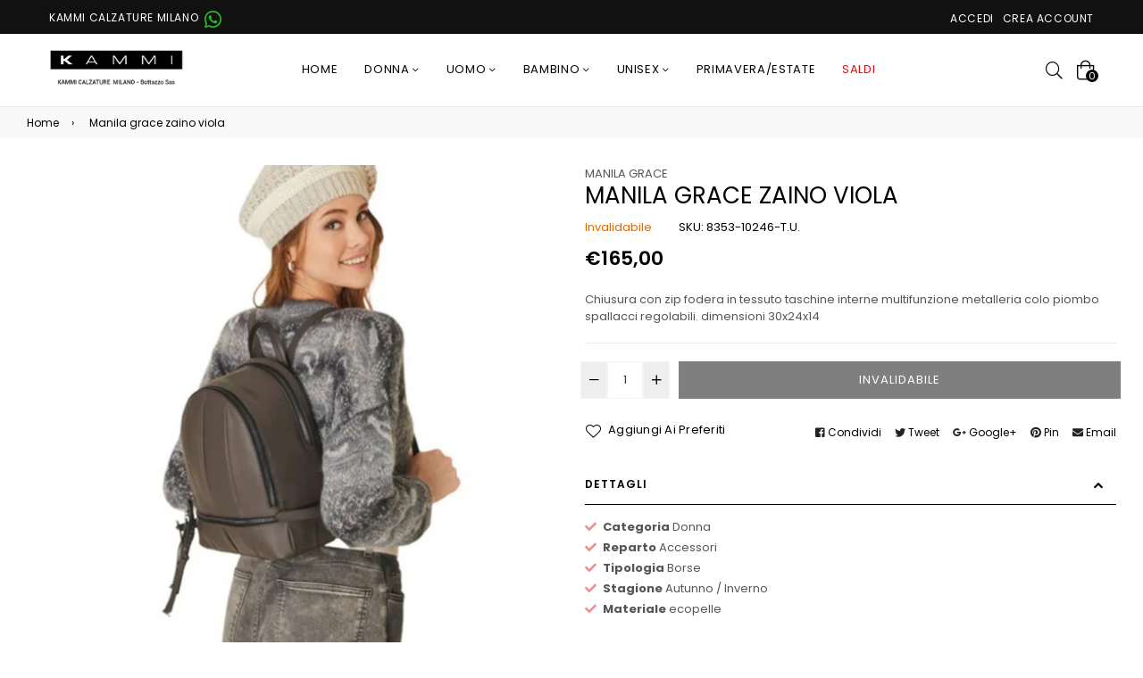

--- FILE ---
content_type: text/html; charset=utf-8
request_url: https://kammicalzature-milano.com/products/manila-grace-zaino-viola
body_size: 31333
content:
<!doctype html>
<!--[if IE 9]> <html class="ie9 no-js" lang="it" > <![endif]-->
<!--[if (gt IE 9)|!(IE)]><!--> <html class="no-js" lang="it" > <!--<![endif]-->
<head>
  <meta charset="utf-8">
  <meta http-equiv="X-UA-Compatible" content="IE=edge,chrome=1">
  <meta name="viewport" content="width=device-width,initial-scale=1,maximum-scale=1,user-scalable=0">
  <meta name="theme-color" content="#000000">
  <link rel="canonical" href="https://kammicalzature-milano.com/products/manila-grace-zaino-viola"><link rel="shortcut icon" href="//kammicalzature-milano.com/cdn/shop/files/kmc_logo_32x32.jpg?v=1613757229" type="image/png"><title>Manila grace zaino viola
&ndash; Kammi Calzature Milano</title><meta name="description" content="Chiusura con zip fodera in tessuto taschine interne multifunzione metalleria colo piombo spallacci regolabili. dimensioni 30x24x14"><!-- /snippets/social-meta-tags.liquid --><meta property="og:site_name" content="Kammi Calzature Milano">
<meta property="og:url" content="https://kammicalzature-milano.com/products/manila-grace-zaino-viola">
<meta property="og:title" content="Manila grace zaino viola">
<meta property="og:type" content="product">
<meta property="og:description" content="Chiusura con zip fodera in tessuto taschine interne multifunzione metalleria colo piombo spallacci regolabili. dimensioni 30x24x14"><meta property="og:price:amount" content="165,00">
  <meta property="og:price:currency" content="EUR"><meta property="og:image" content="http://kammicalzature-milano.com/cdn/shop/files/B208EU_1670798306_a8215e21-654f-4c34-aabe-825a1e5e8462_1200x1200.jpg?v=1764937475"><meta property="og:image" content="http://kammicalzature-milano.com/cdn/shop/files/B208EU_1670798314_0943cb8a-15e7-46ea-86e9-2388dcf33abf_1200x1200.jpg?v=1764937475"><meta property="og:image" content="http://kammicalzature-milano.com/cdn/shop/files/B208EU_1670798344_df726bad-3461-49b9-9966-a7cf4af1ae4e_1200x1200.jpg?v=1764937475">
<meta property="og:image:secure_url" content="https://kammicalzature-milano.com/cdn/shop/files/B208EU_1670798306_a8215e21-654f-4c34-aabe-825a1e5e8462_1200x1200.jpg?v=1764937475"><meta property="og:image:secure_url" content="https://kammicalzature-milano.com/cdn/shop/files/B208EU_1670798314_0943cb8a-15e7-46ea-86e9-2388dcf33abf_1200x1200.jpg?v=1764937475"><meta property="og:image:secure_url" content="https://kammicalzature-milano.com/cdn/shop/files/B208EU_1670798344_df726bad-3461-49b9-9966-a7cf4af1ae4e_1200x1200.jpg?v=1764937475">
<meta name="twitter:card" content="summary_large_image">
<meta name="twitter:title" content="Manila grace zaino viola">
<meta name="twitter:description" content="Chiusura con zip fodera in tessuto taschine interne multifunzione metalleria colo piombo spallacci regolabili. dimensioni 30x24x14">
  
  <!-- main js -->
  <!--[if (lte IE 9) ]><script src="//kammicalzature-milano.com/cdn/shop/t/2/assets/match-media.min.js?v=22265819453975888031547220719" type="text/javascript"></script><![endif]-->
  <script src="//kammicalzature-milano.com/cdn/shop/t/2/assets/jquery.min.js?v=121482030648310525421547220718" type="text/javascript"></script>
  
  <!-- css -->
  <style type="text/css">.animated{animation-duration:1s;animation-fill-mode:both}.animated.infinite{animation-iteration-count:infinite}.animated.hinge{animation-duration:2s}.animated.flipOutX,.animated.flipOutY{animation-duration:.75s}@keyframes fadeIn{from{opacity:0}to{opacity:1}}.fadeIn{animation-name:fadeIn}@keyframes fadeInDown{from{opacity:0;transform:translate3d(0,-100%,0)}to{opacity:1;transform:none}}.fadeInDown{animation-name:fadeInDown}@keyframes fadeInLeft{from{opacity:0;transform:translate3d(-100%,0,0)}to{opacity:1;transform:none}}.fadeInLeft{animation-name:fadeInLeft}@keyframes fadeInRight{from{opacity:0;transform:translate3d(100%,0,0)}to{opacity:1;transform:none}}.fadeInRight{animation-name:fadeInRight}@keyframes fadeInUp{from{opacity:0;transform:translate3d(0,100%,0)}to{opacity:1;transform:none}}.fadeInUp{animation-name:fadeInUp}@keyframes fadeOut{from{opacity:1}to{opacity:0}}.fadeOut{animation-name:fadeOut}@keyframes fadeOutDown{from{opacity:1}to{opacity:0;transform:translate3d(0,100%,0)}}.fadeOutDown{animation-name:fadeOutDown}@keyframes fadeOutLeft{from{opacity:1}to{opacity:0;transform:translate3d(-100%,0,0)}}.fadeOutLeft{animation-name:fadeOutLeft}@keyframes fadeOutRight{from{opacity:1}to{opacity:0;transform:translate3d(100%,0,0)}}.fadeOutRight{animation-name:fadeOutRight}@keyframes fadeOutUp{from{opacity:1}to{opacity:0;transform:translate3d(0,-100%,0)}}.fadeOutUp{animation-name:fadeOutUp}</style>
  <link href="//kammicalzature-milano.com/cdn/shop/t/2/assets/theme.scss.css?v=110919284932994165241764287902" rel="stylesheet" type="text/css" media="all" />

  <!--[if (gt IE 9)|!(IE)]><!--><script src="//kammicalzature-milano.com/cdn/shopifycloud/storefront/assets/themes_support/api.jquery-7ab1a3a4.js" defer="defer"></script><!--<![endif]-->
  <!--[if lte IE 9]><script src="//kammicalzature-milano.com/cdn/shopifycloud/storefront/assets/themes_support/api.jquery-7ab1a3a4.js"></script><![endif]-->
  
  <script>
    var theme = {
      strings: {
        addToCart: "Aggiungi al carrello",
        soldOut: "Esaurito",
        unavailable: "Invalidabile",
        showMore: "Visualizza",
        showLess: "Nascondi"
      },
      moneyFormat: "€{{amount_with_comma_separator}}"
    }
	theme.rtl = false;
    theme.mlcurrency = false;
    theme.ajax_cart = true;
    theme.fixedHeader = false;
    theme.animation = true;
    theme.animationMobile = true;
      
    document.documentElement.className = document.documentElement.className.replace('no-js', 'js');
  </script><!--[if (gt IE 9)|!(IE)]><!--><script src="//kammicalzature-milano.com/cdn/shop/t/2/assets/lazysizes.js?v=68441465964607740661547220719" async="async"></script><!--<![endif]-->
  <!--[if lte IE 9]><script src="//kammicalzature-milano.com/cdn/shop/t/2/assets/lazysizes.min.js?1173"></script><![endif]-->
  <!--[if (gt IE 9)|!(IE)]><!--><script src="//kammicalzature-milano.com/cdn/shop/t/2/assets/vendor.js?v=70331835650632400851547220721" defer="defer"></script><!--<![endif]-->
  <!--[if lte IE 9]><script src="//kammicalzature-milano.com/cdn/shop/t/2/assets/vendor.js?v=70331835650632400851547220721"></script><![endif]-->
  <!--[if (gt IE 9)|!(IE)]><!--><script src="//kammicalzature-milano.com/cdn/shop/t/2/assets/theme.js?v=89726200578636933911548446631" defer="defer"></script><!--<![endif]-->
  <!--[if lte IE 9]><script src="//kammicalzature-milano.com/cdn/shop/t/2/assets/theme.js?v=89726200578636933911548446631"></script><![endif]-->
  
  <script>window.performance && window.performance.mark && window.performance.mark('shopify.content_for_header.start');</script><meta id="shopify-digital-wallet" name="shopify-digital-wallet" content="/9653583972/digital_wallets/dialog">
<meta name="shopify-checkout-api-token" content="f27d5a3bdae91b64e2472116bc80250c">
<meta id="in-context-paypal-metadata" data-shop-id="9653583972" data-venmo-supported="false" data-environment="production" data-locale="it_IT" data-paypal-v4="true" data-currency="EUR">
<link rel="alternate" type="application/json+oembed" href="https://kammicalzature-milano.com/products/manila-grace-zaino-viola.oembed">
<script async="async" src="/checkouts/internal/preloads.js?locale=it-IT"></script>
<link rel="preconnect" href="https://shop.app" crossorigin="anonymous">
<script async="async" src="https://shop.app/checkouts/internal/preloads.js?locale=it-IT&shop_id=9653583972" crossorigin="anonymous"></script>
<script id="shopify-features" type="application/json">{"accessToken":"f27d5a3bdae91b64e2472116bc80250c","betas":["rich-media-storefront-analytics"],"domain":"kammicalzature-milano.com","predictiveSearch":true,"shopId":9653583972,"locale":"it"}</script>
<script>var Shopify = Shopify || {};
Shopify.shop = "kammi-calzature-milano.myshopify.com";
Shopify.locale = "it";
Shopify.currency = {"active":"EUR","rate":"1.0"};
Shopify.country = "IT";
Shopify.theme = {"name":"home-11-grid","id":58242629732,"schema_name":"Belle","schema_version":"2.1","theme_store_id":null,"role":"main"};
Shopify.theme.handle = "null";
Shopify.theme.style = {"id":null,"handle":null};
Shopify.cdnHost = "kammicalzature-milano.com/cdn";
Shopify.routes = Shopify.routes || {};
Shopify.routes.root = "/";</script>
<script type="module">!function(o){(o.Shopify=o.Shopify||{}).modules=!0}(window);</script>
<script>!function(o){function n(){var o=[];function n(){o.push(Array.prototype.slice.apply(arguments))}return n.q=o,n}var t=o.Shopify=o.Shopify||{};t.loadFeatures=n(),t.autoloadFeatures=n()}(window);</script>
<script>
  window.ShopifyPay = window.ShopifyPay || {};
  window.ShopifyPay.apiHost = "shop.app\/pay";
  window.ShopifyPay.redirectState = null;
</script>
<script id="shop-js-analytics" type="application/json">{"pageType":"product"}</script>
<script defer="defer" async type="module" src="//kammicalzature-milano.com/cdn/shopifycloud/shop-js/modules/v2/client.init-shop-cart-sync_DQIcCFLZ.it.esm.js"></script>
<script defer="defer" async type="module" src="//kammicalzature-milano.com/cdn/shopifycloud/shop-js/modules/v2/chunk.common_BYLi5q0m.esm.js"></script>
<script type="module">
  await import("//kammicalzature-milano.com/cdn/shopifycloud/shop-js/modules/v2/client.init-shop-cart-sync_DQIcCFLZ.it.esm.js");
await import("//kammicalzature-milano.com/cdn/shopifycloud/shop-js/modules/v2/chunk.common_BYLi5q0m.esm.js");

  window.Shopify.SignInWithShop?.initShopCartSync?.({"fedCMEnabled":true,"windoidEnabled":true});

</script>
<script>
  window.Shopify = window.Shopify || {};
  if (!window.Shopify.featureAssets) window.Shopify.featureAssets = {};
  window.Shopify.featureAssets['shop-js'] = {"shop-cart-sync":["modules/v2/client.shop-cart-sync_CZl5mG_u.it.esm.js","modules/v2/chunk.common_BYLi5q0m.esm.js"],"init-fed-cm":["modules/v2/client.init-fed-cm_CBxtZrxg.it.esm.js","modules/v2/chunk.common_BYLi5q0m.esm.js"],"shop-button":["modules/v2/client.shop-button_ByfqkYDY.it.esm.js","modules/v2/chunk.common_BYLi5q0m.esm.js"],"shop-cash-offers":["modules/v2/client.shop-cash-offers_stx9RVL8.it.esm.js","modules/v2/chunk.common_BYLi5q0m.esm.js","modules/v2/chunk.modal_9bWcvmUU.esm.js"],"init-windoid":["modules/v2/client.init-windoid_DqmADOHy.it.esm.js","modules/v2/chunk.common_BYLi5q0m.esm.js"],"init-shop-email-lookup-coordinator":["modules/v2/client.init-shop-email-lookup-coordinator_Po4-2zNR.it.esm.js","modules/v2/chunk.common_BYLi5q0m.esm.js"],"shop-toast-manager":["modules/v2/client.shop-toast-manager_DHXyfGC3.it.esm.js","modules/v2/chunk.common_BYLi5q0m.esm.js"],"shop-login-button":["modules/v2/client.shop-login-button_MJmbO2R1.it.esm.js","modules/v2/chunk.common_BYLi5q0m.esm.js","modules/v2/chunk.modal_9bWcvmUU.esm.js"],"avatar":["modules/v2/client.avatar_BTnouDA3.it.esm.js"],"pay-button":["modules/v2/client.pay-button_rrOf3zEi.it.esm.js","modules/v2/chunk.common_BYLi5q0m.esm.js"],"init-shop-cart-sync":["modules/v2/client.init-shop-cart-sync_DQIcCFLZ.it.esm.js","modules/v2/chunk.common_BYLi5q0m.esm.js"],"init-customer-accounts":["modules/v2/client.init-customer-accounts_C1klJByh.it.esm.js","modules/v2/client.shop-login-button_MJmbO2R1.it.esm.js","modules/v2/chunk.common_BYLi5q0m.esm.js","modules/v2/chunk.modal_9bWcvmUU.esm.js"],"init-shop-for-new-customer-accounts":["modules/v2/client.init-shop-for-new-customer-accounts_oBwlSv5e.it.esm.js","modules/v2/client.shop-login-button_MJmbO2R1.it.esm.js","modules/v2/chunk.common_BYLi5q0m.esm.js","modules/v2/chunk.modal_9bWcvmUU.esm.js"],"init-customer-accounts-sign-up":["modules/v2/client.init-customer-accounts-sign-up_CSjFWgfV.it.esm.js","modules/v2/client.shop-login-button_MJmbO2R1.it.esm.js","modules/v2/chunk.common_BYLi5q0m.esm.js","modules/v2/chunk.modal_9bWcvmUU.esm.js"],"checkout-modal":["modules/v2/client.checkout-modal_DfvW2q5x.it.esm.js","modules/v2/chunk.common_BYLi5q0m.esm.js","modules/v2/chunk.modal_9bWcvmUU.esm.js"],"shop-follow-button":["modules/v2/client.shop-follow-button_BvgASt9f.it.esm.js","modules/v2/chunk.common_BYLi5q0m.esm.js","modules/v2/chunk.modal_9bWcvmUU.esm.js"],"lead-capture":["modules/v2/client.lead-capture_BPF3QT4q.it.esm.js","modules/v2/chunk.common_BYLi5q0m.esm.js","modules/v2/chunk.modal_9bWcvmUU.esm.js"],"shop-login":["modules/v2/client.shop-login_5L2eCxM9.it.esm.js","modules/v2/chunk.common_BYLi5q0m.esm.js","modules/v2/chunk.modal_9bWcvmUU.esm.js"],"payment-terms":["modules/v2/client.payment-terms_p4_Vxuou.it.esm.js","modules/v2/chunk.common_BYLi5q0m.esm.js","modules/v2/chunk.modal_9bWcvmUU.esm.js"]};
</script>
<script>(function() {
  var isLoaded = false;
  function asyncLoad() {
    if (isLoaded) return;
    isLoaded = true;
    var urls = ["https:\/\/disable-click.crucialcommerceapps.com\/appJS?shop=kammi-calzature-milano.myshopify.com"];
    for (var i = 0; i < urls.length; i++) {
      var s = document.createElement('script');
      s.type = 'text/javascript';
      s.async = true;
      s.src = urls[i];
      var x = document.getElementsByTagName('script')[0];
      x.parentNode.insertBefore(s, x);
    }
  };
  if(window.attachEvent) {
    window.attachEvent('onload', asyncLoad);
  } else {
    window.addEventListener('load', asyncLoad, false);
  }
})();</script>
<script id="__st">var __st={"a":9653583972,"offset":3600,"reqid":"d291401d-a257-4cf6-b886-925e99585d6d-1768467727","pageurl":"kammicalzature-milano.com\/products\/manila-grace-zaino-viola","u":"d31c2b326b03","p":"product","rtyp":"product","rid":6745555566686};</script>
<script>window.ShopifyPaypalV4VisibilityTracking = true;</script>
<script id="captcha-bootstrap">!function(){'use strict';const t='contact',e='account',n='new_comment',o=[[t,t],['blogs',n],['comments',n],[t,'customer']],c=[[e,'customer_login'],[e,'guest_login'],[e,'recover_customer_password'],[e,'create_customer']],r=t=>t.map((([t,e])=>`form[action*='/${t}']:not([data-nocaptcha='true']) input[name='form_type'][value='${e}']`)).join(','),a=t=>()=>t?[...document.querySelectorAll(t)].map((t=>t.form)):[];function s(){const t=[...o],e=r(t);return a(e)}const i='password',u='form_key',d=['recaptcha-v3-token','g-recaptcha-response','h-captcha-response',i],f=()=>{try{return window.sessionStorage}catch{return}},m='__shopify_v',_=t=>t.elements[u];function p(t,e,n=!1){try{const o=window.sessionStorage,c=JSON.parse(o.getItem(e)),{data:r}=function(t){const{data:e,action:n}=t;return t[m]||n?{data:e,action:n}:{data:t,action:n}}(c);for(const[e,n]of Object.entries(r))t.elements[e]&&(t.elements[e].value=n);n&&o.removeItem(e)}catch(o){console.error('form repopulation failed',{error:o})}}const l='form_type',E='cptcha';function T(t){t.dataset[E]=!0}const w=window,h=w.document,L='Shopify',v='ce_forms',y='captcha';let A=!1;((t,e)=>{const n=(g='f06e6c50-85a8-45c8-87d0-21a2b65856fe',I='https://cdn.shopify.com/shopifycloud/storefront-forms-hcaptcha/ce_storefront_forms_captcha_hcaptcha.v1.5.2.iife.js',D={infoText:'Protetto da hCaptcha',privacyText:'Privacy',termsText:'Termini'},(t,e,n)=>{const o=w[L][v],c=o.bindForm;if(c)return c(t,g,e,D).then(n);var r;o.q.push([[t,g,e,D],n]),r=I,A||(h.body.append(Object.assign(h.createElement('script'),{id:'captcha-provider',async:!0,src:r})),A=!0)});var g,I,D;w[L]=w[L]||{},w[L][v]=w[L][v]||{},w[L][v].q=[],w[L][y]=w[L][y]||{},w[L][y].protect=function(t,e){n(t,void 0,e),T(t)},Object.freeze(w[L][y]),function(t,e,n,w,h,L){const[v,y,A,g]=function(t,e,n){const i=e?o:[],u=t?c:[],d=[...i,...u],f=r(d),m=r(i),_=r(d.filter((([t,e])=>n.includes(e))));return[a(f),a(m),a(_),s()]}(w,h,L),I=t=>{const e=t.target;return e instanceof HTMLFormElement?e:e&&e.form},D=t=>v().includes(t);t.addEventListener('submit',(t=>{const e=I(t);if(!e)return;const n=D(e)&&!e.dataset.hcaptchaBound&&!e.dataset.recaptchaBound,o=_(e),c=g().includes(e)&&(!o||!o.value);(n||c)&&t.preventDefault(),c&&!n&&(function(t){try{if(!f())return;!function(t){const e=f();if(!e)return;const n=_(t);if(!n)return;const o=n.value;o&&e.removeItem(o)}(t);const e=Array.from(Array(32),(()=>Math.random().toString(36)[2])).join('');!function(t,e){_(t)||t.append(Object.assign(document.createElement('input'),{type:'hidden',name:u})),t.elements[u].value=e}(t,e),function(t,e){const n=f();if(!n)return;const o=[...t.querySelectorAll(`input[type='${i}']`)].map((({name:t})=>t)),c=[...d,...o],r={};for(const[a,s]of new FormData(t).entries())c.includes(a)||(r[a]=s);n.setItem(e,JSON.stringify({[m]:1,action:t.action,data:r}))}(t,e)}catch(e){console.error('failed to persist form',e)}}(e),e.submit())}));const S=(t,e)=>{t&&!t.dataset[E]&&(n(t,e.some((e=>e===t))),T(t))};for(const o of['focusin','change'])t.addEventListener(o,(t=>{const e=I(t);D(e)&&S(e,y())}));const B=e.get('form_key'),M=e.get(l),P=B&&M;t.addEventListener('DOMContentLoaded',(()=>{const t=y();if(P)for(const e of t)e.elements[l].value===M&&p(e,B);[...new Set([...A(),...v().filter((t=>'true'===t.dataset.shopifyCaptcha))])].forEach((e=>S(e,t)))}))}(h,new URLSearchParams(w.location.search),n,t,e,['guest_login'])})(!0,!0)}();</script>
<script integrity="sha256-4kQ18oKyAcykRKYeNunJcIwy7WH5gtpwJnB7kiuLZ1E=" data-source-attribution="shopify.loadfeatures" defer="defer" src="//kammicalzature-milano.com/cdn/shopifycloud/storefront/assets/storefront/load_feature-a0a9edcb.js" crossorigin="anonymous"></script>
<script crossorigin="anonymous" defer="defer" src="//kammicalzature-milano.com/cdn/shopifycloud/storefront/assets/shopify_pay/storefront-65b4c6d7.js?v=20250812"></script>
<script data-source-attribution="shopify.dynamic_checkout.dynamic.init">var Shopify=Shopify||{};Shopify.PaymentButton=Shopify.PaymentButton||{isStorefrontPortableWallets:!0,init:function(){window.Shopify.PaymentButton.init=function(){};var t=document.createElement("script");t.src="https://kammicalzature-milano.com/cdn/shopifycloud/portable-wallets/latest/portable-wallets.it.js",t.type="module",document.head.appendChild(t)}};
</script>
<script data-source-attribution="shopify.dynamic_checkout.buyer_consent">
  function portableWalletsHideBuyerConsent(e){var t=document.getElementById("shopify-buyer-consent"),n=document.getElementById("shopify-subscription-policy-button");t&&n&&(t.classList.add("hidden"),t.setAttribute("aria-hidden","true"),n.removeEventListener("click",e))}function portableWalletsShowBuyerConsent(e){var t=document.getElementById("shopify-buyer-consent"),n=document.getElementById("shopify-subscription-policy-button");t&&n&&(t.classList.remove("hidden"),t.removeAttribute("aria-hidden"),n.addEventListener("click",e))}window.Shopify?.PaymentButton&&(window.Shopify.PaymentButton.hideBuyerConsent=portableWalletsHideBuyerConsent,window.Shopify.PaymentButton.showBuyerConsent=portableWalletsShowBuyerConsent);
</script>
<script data-source-attribution="shopify.dynamic_checkout.cart.bootstrap">document.addEventListener("DOMContentLoaded",(function(){function t(){return document.querySelector("shopify-accelerated-checkout-cart, shopify-accelerated-checkout")}if(t())Shopify.PaymentButton.init();else{new MutationObserver((function(e,n){t()&&(Shopify.PaymentButton.init(),n.disconnect())})).observe(document.body,{childList:!0,subtree:!0})}}));
</script>
<script id='scb4127' type='text/javascript' async='' src='https://kammicalzature-milano.com/cdn/shopifycloud/privacy-banner/storefront-banner.js'></script><link id="shopify-accelerated-checkout-styles" rel="stylesheet" media="screen" href="https://kammicalzature-milano.com/cdn/shopifycloud/portable-wallets/latest/accelerated-checkout-backwards-compat.css" crossorigin="anonymous">
<style id="shopify-accelerated-checkout-cart">
        #shopify-buyer-consent {
  margin-top: 1em;
  display: inline-block;
  width: 100%;
}

#shopify-buyer-consent.hidden {
  display: none;
}

#shopify-subscription-policy-button {
  background: none;
  border: none;
  padding: 0;
  text-decoration: underline;
  font-size: inherit;
  cursor: pointer;
}

#shopify-subscription-policy-button::before {
  box-shadow: none;
}

      </style>

<script>window.performance && window.performance.mark && window.performance.mark('shopify.content_for_header.end');</script>




<link href="//kammicalzature-milano.com/cdn/shop/t/2/assets/globo.alsobought.css?v=73351229590754996271548751265" rel="stylesheet" type="text/css" media="all" /><script src="//kammicalzature-milano.com/cdn/shop/t/2/assets/globo.alsobought.js?v=129255419111579928741548751267" type="text/javascript"></script><script>
  var globoAlsoBought = new globoAlsoBought({
    apiUrl: "https://related-products.globosoftware.net/api",
    shop: "kammi-calzature-milano.myshopify.com",
    
    product: {
      vendor: "MANILA GRACE",
      product_type: "Accessori",
      collection: null    },
    
    shuffle: {
      recommendations: false,
      bought_together: false,
  	},
    recommendations_product_enable: true,
    bought_together_enable: false,
    recommendations_cart_enable: false,
    moneyFormat: "€{{amount_with_comma_separator}}",
    page: "product",
    productIds: [6745555566686],
    no_image_url: "https://cdn.shopify.com/s/images/admin/no-image-large.gif",
    redirect: true,
    trans: {
        'added': "Added to cart",
        'added_selected_to_cart': "Added selected to cart",
        'sale': "Sale",
        'this_item': "This item",
    }
  });
  globoAlsoBought.init();
</script>


<script id="RecommendationsTemplate" type="template/html">
  <div id="recommendations" class="ga-products-box ga-products-box_1">
        <h2 class="text-center">Customers Who Bought This Product Also Bought</h2>
        <div class="ga-products-carousel-wrapper">
      <ul class="ga-products-carousel owl-carousel">{{productItems}}</ul>
    </div>
  </div>
</script>
<script id="RecommendationsItem" type="template/html">
<li class="ga-product" data-product-id="{{productId}}">
  <a target="_blank" href="{{productUrl}}">
    {{productLabel}}    <div class="ga-product_image" style="background-image: url({{productImage}});"></div>
  </a>
  <p class="ga-product_title">{{productTitle}}</p>
    <select name="id" class="ga-product_variant_select {{selectClass}}">
  	{{productOptions}}  </select>
    <span class="ga-product_price-container">
    {{productPrice}}    {{productComparePrice}}  </span>
      <button class="ga-product_addtocart" type="button">Add to cart</button>
  </li>
</script>

<script id="BoughtTogetherTemplate" type="template/html">
  <div id="bought_together" class="ga-products-box ga-products-box_3 no-description {{boxClass}}">
        <h2 class="text-left">Frequently Bought Together</h2>
        <ul class="ga-products-table">
      {{productItems}}    </ul>
    <div class="ga-product-form">
      Total Price: <span class="ga-product_price ga-product_totalprice">{{totalPrice}}</span>
      <button class="ga-addalltocart" type="button">Add selected to cart</button>
    </div>
  </div>
</script>

<script id="BoughtTogetherItem" type="template/html">
<li data-product-id="{{productId}}">
  <div class="product_main">
    <input class="selectedItem" type="checkbox" checked value="{{productId}}">
    <a target="_blank" href="{{productUrl}}">
      <img src="{{productImage}}" alt="{{productTitle}}">
      <p class="ga-product_title">{{productTitle}}</p>
            <span class="ga-product_price-container visible-narrow">
        {{productPrice}}        {{productComparePrice}}      </span>
          </a>
  </div>
  <div class="ga-product_variants-container {{selectClass}}">
    <select name="id[]" class="ga-product_variant_select">
    	{{productOptions}}  	</select>
  </div>
      <span class="ga-product_price-container hidden-narrow">
    {{productPrice}}    {{productComparePrice}}  </span>
  </li>
</script>



<link rel="stylesheet" href="//kammicalzature-milano.com/cdn/shop/t/2/assets/sca-pp.css?v=26248894406678077071587992414">
 <script>
  
  SCAPPShop = {};
    
  </script>
<script src="//kammicalzature-milano.com/cdn/shop/t/2/assets/sca-pp-initial.js?v=2021875247275426551661518623" type="text/javascript"></script>
   
<link href="https://cdn.shopify.com/extensions/0199a438-2b43-7d72-ba8c-f8472dfb5cdc/promotion-popup-allnew-26/assets/popup-main.css" rel="stylesheet" type="text/css" media="all">
<link href="https://monorail-edge.shopifysvc.com" rel="dns-prefetch">
<script>(function(){if ("sendBeacon" in navigator && "performance" in window) {try {var session_token_from_headers = performance.getEntriesByType('navigation')[0].serverTiming.find(x => x.name == '_s').description;} catch {var session_token_from_headers = undefined;}var session_cookie_matches = document.cookie.match(/_shopify_s=([^;]*)/);var session_token_from_cookie = session_cookie_matches && session_cookie_matches.length === 2 ? session_cookie_matches[1] : "";var session_token = session_token_from_headers || session_token_from_cookie || "";function handle_abandonment_event(e) {var entries = performance.getEntries().filter(function(entry) {return /monorail-edge.shopifysvc.com/.test(entry.name);});if (!window.abandonment_tracked && entries.length === 0) {window.abandonment_tracked = true;var currentMs = Date.now();var navigation_start = performance.timing.navigationStart;var payload = {shop_id: 9653583972,url: window.location.href,navigation_start,duration: currentMs - navigation_start,session_token,page_type: "product"};window.navigator.sendBeacon("https://monorail-edge.shopifysvc.com/v1/produce", JSON.stringify({schema_id: "online_store_buyer_site_abandonment/1.1",payload: payload,metadata: {event_created_at_ms: currentMs,event_sent_at_ms: currentMs}}));}}window.addEventListener('pagehide', handle_abandonment_event);}}());</script>
<script id="web-pixels-manager-setup">(function e(e,d,r,n,o){if(void 0===o&&(o={}),!Boolean(null===(a=null===(i=window.Shopify)||void 0===i?void 0:i.analytics)||void 0===a?void 0:a.replayQueue)){var i,a;window.Shopify=window.Shopify||{};var t=window.Shopify;t.analytics=t.analytics||{};var s=t.analytics;s.replayQueue=[],s.publish=function(e,d,r){return s.replayQueue.push([e,d,r]),!0};try{self.performance.mark("wpm:start")}catch(e){}var l=function(){var e={modern:/Edge?\/(1{2}[4-9]|1[2-9]\d|[2-9]\d{2}|\d{4,})\.\d+(\.\d+|)|Firefox\/(1{2}[4-9]|1[2-9]\d|[2-9]\d{2}|\d{4,})\.\d+(\.\d+|)|Chrom(ium|e)\/(9{2}|\d{3,})\.\d+(\.\d+|)|(Maci|X1{2}).+ Version\/(15\.\d+|(1[6-9]|[2-9]\d|\d{3,})\.\d+)([,.]\d+|)( \(\w+\)|)( Mobile\/\w+|) Safari\/|Chrome.+OPR\/(9{2}|\d{3,})\.\d+\.\d+|(CPU[ +]OS|iPhone[ +]OS|CPU[ +]iPhone|CPU IPhone OS|CPU iPad OS)[ +]+(15[._]\d+|(1[6-9]|[2-9]\d|\d{3,})[._]\d+)([._]\d+|)|Android:?[ /-](13[3-9]|1[4-9]\d|[2-9]\d{2}|\d{4,})(\.\d+|)(\.\d+|)|Android.+Firefox\/(13[5-9]|1[4-9]\d|[2-9]\d{2}|\d{4,})\.\d+(\.\d+|)|Android.+Chrom(ium|e)\/(13[3-9]|1[4-9]\d|[2-9]\d{2}|\d{4,})\.\d+(\.\d+|)|SamsungBrowser\/([2-9]\d|\d{3,})\.\d+/,legacy:/Edge?\/(1[6-9]|[2-9]\d|\d{3,})\.\d+(\.\d+|)|Firefox\/(5[4-9]|[6-9]\d|\d{3,})\.\d+(\.\d+|)|Chrom(ium|e)\/(5[1-9]|[6-9]\d|\d{3,})\.\d+(\.\d+|)([\d.]+$|.*Safari\/(?![\d.]+ Edge\/[\d.]+$))|(Maci|X1{2}).+ Version\/(10\.\d+|(1[1-9]|[2-9]\d|\d{3,})\.\d+)([,.]\d+|)( \(\w+\)|)( Mobile\/\w+|) Safari\/|Chrome.+OPR\/(3[89]|[4-9]\d|\d{3,})\.\d+\.\d+|(CPU[ +]OS|iPhone[ +]OS|CPU[ +]iPhone|CPU IPhone OS|CPU iPad OS)[ +]+(10[._]\d+|(1[1-9]|[2-9]\d|\d{3,})[._]\d+)([._]\d+|)|Android:?[ /-](13[3-9]|1[4-9]\d|[2-9]\d{2}|\d{4,})(\.\d+|)(\.\d+|)|Mobile Safari.+OPR\/([89]\d|\d{3,})\.\d+\.\d+|Android.+Firefox\/(13[5-9]|1[4-9]\d|[2-9]\d{2}|\d{4,})\.\d+(\.\d+|)|Android.+Chrom(ium|e)\/(13[3-9]|1[4-9]\d|[2-9]\d{2}|\d{4,})\.\d+(\.\d+|)|Android.+(UC? ?Browser|UCWEB|U3)[ /]?(15\.([5-9]|\d{2,})|(1[6-9]|[2-9]\d|\d{3,})\.\d+)\.\d+|SamsungBrowser\/(5\.\d+|([6-9]|\d{2,})\.\d+)|Android.+MQ{2}Browser\/(14(\.(9|\d{2,})|)|(1[5-9]|[2-9]\d|\d{3,})(\.\d+|))(\.\d+|)|K[Aa][Ii]OS\/(3\.\d+|([4-9]|\d{2,})\.\d+)(\.\d+|)/},d=e.modern,r=e.legacy,n=navigator.userAgent;return n.match(d)?"modern":n.match(r)?"legacy":"unknown"}(),u="modern"===l?"modern":"legacy",c=(null!=n?n:{modern:"",legacy:""})[u],f=function(e){return[e.baseUrl,"/wpm","/b",e.hashVersion,"modern"===e.buildTarget?"m":"l",".js"].join("")}({baseUrl:d,hashVersion:r,buildTarget:u}),m=function(e){var d=e.version,r=e.bundleTarget,n=e.surface,o=e.pageUrl,i=e.monorailEndpoint;return{emit:function(e){var a=e.status,t=e.errorMsg,s=(new Date).getTime(),l=JSON.stringify({metadata:{event_sent_at_ms:s},events:[{schema_id:"web_pixels_manager_load/3.1",payload:{version:d,bundle_target:r,page_url:o,status:a,surface:n,error_msg:t},metadata:{event_created_at_ms:s}}]});if(!i)return console&&console.warn&&console.warn("[Web Pixels Manager] No Monorail endpoint provided, skipping logging."),!1;try{return self.navigator.sendBeacon.bind(self.navigator)(i,l)}catch(e){}var u=new XMLHttpRequest;try{return u.open("POST",i,!0),u.setRequestHeader("Content-Type","text/plain"),u.send(l),!0}catch(e){return console&&console.warn&&console.warn("[Web Pixels Manager] Got an unhandled error while logging to Monorail."),!1}}}}({version:r,bundleTarget:l,surface:e.surface,pageUrl:self.location.href,monorailEndpoint:e.monorailEndpoint});try{o.browserTarget=l,function(e){var d=e.src,r=e.async,n=void 0===r||r,o=e.onload,i=e.onerror,a=e.sri,t=e.scriptDataAttributes,s=void 0===t?{}:t,l=document.createElement("script"),u=document.querySelector("head"),c=document.querySelector("body");if(l.async=n,l.src=d,a&&(l.integrity=a,l.crossOrigin="anonymous"),s)for(var f in s)if(Object.prototype.hasOwnProperty.call(s,f))try{l.dataset[f]=s[f]}catch(e){}if(o&&l.addEventListener("load",o),i&&l.addEventListener("error",i),u)u.appendChild(l);else{if(!c)throw new Error("Did not find a head or body element to append the script");c.appendChild(l)}}({src:f,async:!0,onload:function(){if(!function(){var e,d;return Boolean(null===(d=null===(e=window.Shopify)||void 0===e?void 0:e.analytics)||void 0===d?void 0:d.initialized)}()){var d=window.webPixelsManager.init(e)||void 0;if(d){var r=window.Shopify.analytics;r.replayQueue.forEach((function(e){var r=e[0],n=e[1],o=e[2];d.publishCustomEvent(r,n,o)})),r.replayQueue=[],r.publish=d.publishCustomEvent,r.visitor=d.visitor,r.initialized=!0}}},onerror:function(){return m.emit({status:"failed",errorMsg:"".concat(f," has failed to load")})},sri:function(e){var d=/^sha384-[A-Za-z0-9+/=]+$/;return"string"==typeof e&&d.test(e)}(c)?c:"",scriptDataAttributes:o}),m.emit({status:"loading"})}catch(e){m.emit({status:"failed",errorMsg:(null==e?void 0:e.message)||"Unknown error"})}}})({shopId: 9653583972,storefrontBaseUrl: "https://kammicalzature-milano.com",extensionsBaseUrl: "https://extensions.shopifycdn.com/cdn/shopifycloud/web-pixels-manager",monorailEndpoint: "https://monorail-edge.shopifysvc.com/unstable/produce_batch",surface: "storefront-renderer",enabledBetaFlags: ["2dca8a86"],webPixelsConfigList: [{"id":"1177157979","configuration":"{\"config\":\"{\\\"pixel_id\\\":\\\"G-RZBM5FG84D\\\",\\\"gtag_events\\\":[{\\\"type\\\":\\\"purchase\\\",\\\"action_label\\\":\\\"G-RZBM5FG84D\\\"},{\\\"type\\\":\\\"page_view\\\",\\\"action_label\\\":\\\"G-RZBM5FG84D\\\"},{\\\"type\\\":\\\"view_item\\\",\\\"action_label\\\":\\\"G-RZBM5FG84D\\\"},{\\\"type\\\":\\\"search\\\",\\\"action_label\\\":\\\"G-RZBM5FG84D\\\"},{\\\"type\\\":\\\"add_to_cart\\\",\\\"action_label\\\":\\\"G-RZBM5FG84D\\\"},{\\\"type\\\":\\\"begin_checkout\\\",\\\"action_label\\\":\\\"G-RZBM5FG84D\\\"},{\\\"type\\\":\\\"add_payment_info\\\",\\\"action_label\\\":\\\"G-RZBM5FG84D\\\"}],\\\"enable_monitoring_mode\\\":false}\"}","eventPayloadVersion":"v1","runtimeContext":"OPEN","scriptVersion":"b2a88bafab3e21179ed38636efcd8a93","type":"APP","apiClientId":1780363,"privacyPurposes":[],"dataSharingAdjustments":{"protectedCustomerApprovalScopes":["read_customer_address","read_customer_email","read_customer_name","read_customer_personal_data","read_customer_phone"]}},{"id":"shopify-app-pixel","configuration":"{}","eventPayloadVersion":"v1","runtimeContext":"STRICT","scriptVersion":"0450","apiClientId":"shopify-pixel","type":"APP","privacyPurposes":["ANALYTICS","MARKETING"]},{"id":"shopify-custom-pixel","eventPayloadVersion":"v1","runtimeContext":"LAX","scriptVersion":"0450","apiClientId":"shopify-pixel","type":"CUSTOM","privacyPurposes":["ANALYTICS","MARKETING"]}],isMerchantRequest: false,initData: {"shop":{"name":"Kammi Calzature Milano","paymentSettings":{"currencyCode":"EUR"},"myshopifyDomain":"kammi-calzature-milano.myshopify.com","countryCode":"IT","storefrontUrl":"https:\/\/kammicalzature-milano.com"},"customer":null,"cart":null,"checkout":null,"productVariants":[{"price":{"amount":165.0,"currencyCode":"EUR"},"product":{"title":"Manila grace zaino viola","vendor":"MANILA GRACE","id":"6745555566686","untranslatedTitle":"Manila grace zaino viola","url":"\/products\/manila-grace-zaino-viola","type":"Accessori"},"id":"39874415460446","image":{"src":"\/\/kammicalzature-milano.com\/cdn\/shop\/files\/B208EU_1670798306_a8215e21-654f-4c34-aabe-825a1e5e8462.jpg?v=1764937475"},"sku":"8353-10246-T.U.","title":"Marrone - Moro \/ T.U.","untranslatedTitle":"Marrone - Moro \/ T.U."},{"price":{"amount":165.0,"currencyCode":"EUR"},"product":{"title":"Manila grace zaino viola","vendor":"MANILA GRACE","id":"6745555566686","untranslatedTitle":"Manila grace zaino viola","url":"\/products\/manila-grace-zaino-viola","type":"Accessori"},"id":"39874415493214","image":{"src":"\/\/kammicalzature-milano.com\/cdn\/shop\/files\/1670798508_fc9f4dca-5cdd-4ff2-8815-9ea9819ca222.jpg?v=1764937475"},"sku":"8353-10247-T.U.","title":"Nero - Nero \/ T.U.","untranslatedTitle":"Nero - Nero \/ T.U."}],"purchasingCompany":null},},"https://kammicalzature-milano.com/cdn","7cecd0b6w90c54c6cpe92089d5m57a67346",{"modern":"","legacy":""},{"shopId":"9653583972","storefrontBaseUrl":"https:\/\/kammicalzature-milano.com","extensionBaseUrl":"https:\/\/extensions.shopifycdn.com\/cdn\/shopifycloud\/web-pixels-manager","surface":"storefront-renderer","enabledBetaFlags":"[\"2dca8a86\"]","isMerchantRequest":"false","hashVersion":"7cecd0b6w90c54c6cpe92089d5m57a67346","publish":"custom","events":"[[\"page_viewed\",{}],[\"product_viewed\",{\"productVariant\":{\"price\":{\"amount\":165.0,\"currencyCode\":\"EUR\"},\"product\":{\"title\":\"Manila grace zaino viola\",\"vendor\":\"MANILA GRACE\",\"id\":\"6745555566686\",\"untranslatedTitle\":\"Manila grace zaino viola\",\"url\":\"\/products\/manila-grace-zaino-viola\",\"type\":\"Accessori\"},\"id\":\"39874415460446\",\"image\":{\"src\":\"\/\/kammicalzature-milano.com\/cdn\/shop\/files\/B208EU_1670798306_a8215e21-654f-4c34-aabe-825a1e5e8462.jpg?v=1764937475\"},\"sku\":\"8353-10246-T.U.\",\"title\":\"Marrone - Moro \/ T.U.\",\"untranslatedTitle\":\"Marrone - Moro \/ T.U.\"}}]]"});</script><script>
  window.ShopifyAnalytics = window.ShopifyAnalytics || {};
  window.ShopifyAnalytics.meta = window.ShopifyAnalytics.meta || {};
  window.ShopifyAnalytics.meta.currency = 'EUR';
  var meta = {"product":{"id":6745555566686,"gid":"gid:\/\/shopify\/Product\/6745555566686","vendor":"MANILA GRACE","type":"Accessori","handle":"manila-grace-zaino-viola","variants":[{"id":39874415460446,"price":16500,"name":"Manila grace zaino viola - Marrone - Moro \/ T.U.","public_title":"Marrone - Moro \/ T.U.","sku":"8353-10246-T.U."},{"id":39874415493214,"price":16500,"name":"Manila grace zaino viola - Nero - Nero \/ T.U.","public_title":"Nero - Nero \/ T.U.","sku":"8353-10247-T.U."}],"remote":false},"page":{"pageType":"product","resourceType":"product","resourceId":6745555566686,"requestId":"d291401d-a257-4cf6-b886-925e99585d6d-1768467727"}};
  for (var attr in meta) {
    window.ShopifyAnalytics.meta[attr] = meta[attr];
  }
</script>
<script class="analytics">
  (function () {
    var customDocumentWrite = function(content) {
      var jquery = null;

      if (window.jQuery) {
        jquery = window.jQuery;
      } else if (window.Checkout && window.Checkout.$) {
        jquery = window.Checkout.$;
      }

      if (jquery) {
        jquery('body').append(content);
      }
    };

    var hasLoggedConversion = function(token) {
      if (token) {
        return document.cookie.indexOf('loggedConversion=' + token) !== -1;
      }
      return false;
    }

    var setCookieIfConversion = function(token) {
      if (token) {
        var twoMonthsFromNow = new Date(Date.now());
        twoMonthsFromNow.setMonth(twoMonthsFromNow.getMonth() + 2);

        document.cookie = 'loggedConversion=' + token + '; expires=' + twoMonthsFromNow;
      }
    }

    var trekkie = window.ShopifyAnalytics.lib = window.trekkie = window.trekkie || [];
    if (trekkie.integrations) {
      return;
    }
    trekkie.methods = [
      'identify',
      'page',
      'ready',
      'track',
      'trackForm',
      'trackLink'
    ];
    trekkie.factory = function(method) {
      return function() {
        var args = Array.prototype.slice.call(arguments);
        args.unshift(method);
        trekkie.push(args);
        return trekkie;
      };
    };
    for (var i = 0; i < trekkie.methods.length; i++) {
      var key = trekkie.methods[i];
      trekkie[key] = trekkie.factory(key);
    }
    trekkie.load = function(config) {
      trekkie.config = config || {};
      trekkie.config.initialDocumentCookie = document.cookie;
      var first = document.getElementsByTagName('script')[0];
      var script = document.createElement('script');
      script.type = 'text/javascript';
      script.onerror = function(e) {
        var scriptFallback = document.createElement('script');
        scriptFallback.type = 'text/javascript';
        scriptFallback.onerror = function(error) {
                var Monorail = {
      produce: function produce(monorailDomain, schemaId, payload) {
        var currentMs = new Date().getTime();
        var event = {
          schema_id: schemaId,
          payload: payload,
          metadata: {
            event_created_at_ms: currentMs,
            event_sent_at_ms: currentMs
          }
        };
        return Monorail.sendRequest("https://" + monorailDomain + "/v1/produce", JSON.stringify(event));
      },
      sendRequest: function sendRequest(endpointUrl, payload) {
        // Try the sendBeacon API
        if (window && window.navigator && typeof window.navigator.sendBeacon === 'function' && typeof window.Blob === 'function' && !Monorail.isIos12()) {
          var blobData = new window.Blob([payload], {
            type: 'text/plain'
          });

          if (window.navigator.sendBeacon(endpointUrl, blobData)) {
            return true;
          } // sendBeacon was not successful

        } // XHR beacon

        var xhr = new XMLHttpRequest();

        try {
          xhr.open('POST', endpointUrl);
          xhr.setRequestHeader('Content-Type', 'text/plain');
          xhr.send(payload);
        } catch (e) {
          console.log(e);
        }

        return false;
      },
      isIos12: function isIos12() {
        return window.navigator.userAgent.lastIndexOf('iPhone; CPU iPhone OS 12_') !== -1 || window.navigator.userAgent.lastIndexOf('iPad; CPU OS 12_') !== -1;
      }
    };
    Monorail.produce('monorail-edge.shopifysvc.com',
      'trekkie_storefront_load_errors/1.1',
      {shop_id: 9653583972,
      theme_id: 58242629732,
      app_name: "storefront",
      context_url: window.location.href,
      source_url: "//kammicalzature-milano.com/cdn/s/trekkie.storefront.55c6279c31a6628627b2ba1c5ff367020da294e2.min.js"});

        };
        scriptFallback.async = true;
        scriptFallback.src = '//kammicalzature-milano.com/cdn/s/trekkie.storefront.55c6279c31a6628627b2ba1c5ff367020da294e2.min.js';
        first.parentNode.insertBefore(scriptFallback, first);
      };
      script.async = true;
      script.src = '//kammicalzature-milano.com/cdn/s/trekkie.storefront.55c6279c31a6628627b2ba1c5ff367020da294e2.min.js';
      first.parentNode.insertBefore(script, first);
    };
    trekkie.load(
      {"Trekkie":{"appName":"storefront","development":false,"defaultAttributes":{"shopId":9653583972,"isMerchantRequest":null,"themeId":58242629732,"themeCityHash":"14578469178250134063","contentLanguage":"it","currency":"EUR","eventMetadataId":"675ddea9-c1dd-432b-8494-3063d6d348f8"},"isServerSideCookieWritingEnabled":true,"monorailRegion":"shop_domain","enabledBetaFlags":["65f19447"]},"Session Attribution":{},"S2S":{"facebookCapiEnabled":false,"source":"trekkie-storefront-renderer","apiClientId":580111}}
    );

    var loaded = false;
    trekkie.ready(function() {
      if (loaded) return;
      loaded = true;

      window.ShopifyAnalytics.lib = window.trekkie;

      var originalDocumentWrite = document.write;
      document.write = customDocumentWrite;
      try { window.ShopifyAnalytics.merchantGoogleAnalytics.call(this); } catch(error) {};
      document.write = originalDocumentWrite;

      window.ShopifyAnalytics.lib.page(null,{"pageType":"product","resourceType":"product","resourceId":6745555566686,"requestId":"d291401d-a257-4cf6-b886-925e99585d6d-1768467727","shopifyEmitted":true});

      var match = window.location.pathname.match(/checkouts\/(.+)\/(thank_you|post_purchase)/)
      var token = match? match[1]: undefined;
      if (!hasLoggedConversion(token)) {
        setCookieIfConversion(token);
        window.ShopifyAnalytics.lib.track("Viewed Product",{"currency":"EUR","variantId":39874415460446,"productId":6745555566686,"productGid":"gid:\/\/shopify\/Product\/6745555566686","name":"Manila grace zaino viola - Marrone - Moro \/ T.U.","price":"165.00","sku":"8353-10246-T.U.","brand":"MANILA GRACE","variant":"Marrone - Moro \/ T.U.","category":"Accessori","nonInteraction":true,"remote":false},undefined,undefined,{"shopifyEmitted":true});
      window.ShopifyAnalytics.lib.track("monorail:\/\/trekkie_storefront_viewed_product\/1.1",{"currency":"EUR","variantId":39874415460446,"productId":6745555566686,"productGid":"gid:\/\/shopify\/Product\/6745555566686","name":"Manila grace zaino viola - Marrone - Moro \/ T.U.","price":"165.00","sku":"8353-10246-T.U.","brand":"MANILA GRACE","variant":"Marrone - Moro \/ T.U.","category":"Accessori","nonInteraction":true,"remote":false,"referer":"https:\/\/kammicalzature-milano.com\/products\/manila-grace-zaino-viola"});
      }
    });


        var eventsListenerScript = document.createElement('script');
        eventsListenerScript.async = true;
        eventsListenerScript.src = "//kammicalzature-milano.com/cdn/shopifycloud/storefront/assets/shop_events_listener-3da45d37.js";
        document.getElementsByTagName('head')[0].appendChild(eventsListenerScript);

})();</script>
  <script>
  if (!window.ga || (window.ga && typeof window.ga !== 'function')) {
    window.ga = function ga() {
      (window.ga.q = window.ga.q || []).push(arguments);
      if (window.Shopify && window.Shopify.analytics && typeof window.Shopify.analytics.publish === 'function') {
        window.Shopify.analytics.publish("ga_stub_called", {}, {sendTo: "google_osp_migration"});
      }
      console.error("Shopify's Google Analytics stub called with:", Array.from(arguments), "\nSee https://help.shopify.com/manual/promoting-marketing/pixels/pixel-migration#google for more information.");
    };
    if (window.Shopify && window.Shopify.analytics && typeof window.Shopify.analytics.publish === 'function') {
      window.Shopify.analytics.publish("ga_stub_initialized", {}, {sendTo: "google_osp_migration"});
    }
  }
</script>
<script
  defer
  src="https://kammicalzature-milano.com/cdn/shopifycloud/perf-kit/shopify-perf-kit-3.0.3.min.js"
  data-application="storefront-renderer"
  data-shop-id="9653583972"
  data-render-region="gcp-us-east1"
  data-page-type="product"
  data-theme-instance-id="58242629732"
  data-theme-name="Belle"
  data-theme-version="2.1"
  data-monorail-region="shop_domain"
  data-resource-timing-sampling-rate="10"
  data-shs="true"
  data-shs-beacon="true"
  data-shs-export-with-fetch="true"
  data-shs-logs-sample-rate="1"
  data-shs-beacon-endpoint="https://kammicalzature-milano.com/api/collect"
></script>
</head>

<body class="template-product"><div class="pageWrapper"><div id="SearchDrawer" class="search-bar drawer drawer--top">
    <div class="search-bar__table">
      <div class="search-bar__table-cell search-bar__form-wrapper">
        <form class="search search-bar__form" action="/search" method="get" role="search">
          <button class="search-bar__submit search__submit btn--link" type="submit"><i class="ad ad-search-l" aria-hidden="true"></i><span class="icon__fallback-text">Invia</span></button>
          <input class="search__input search-bar__input" type="search" name="q" value="" placeholder="Cerca" aria-label="Cerca">
        </form>
      </div>
      <div class="search-bar__table-cell text-right"><button style='display:none' type="button" class="btn--link search-bar__close js-drawer-close"><i class="ad ad-times-l"></i><span class="icon__fallback-text">Chiudi ricerca</span></button></div>
    </div>
  </div>
  <div id="shopify-section-header" class="shopify-section">
<div data-section-id="header" data-section-type="header-section"><div class="top-header b-gutter-size clearfix uppercase"><div class="grid--table grid--no-gutters"><div class="grid__item phoneCol"><p class="top-header_left-text"> kammi calzature milano  <a target="_blank" href="https://wa.me/+390270633041"><i style="color:#25c525;font-size:22px;vertical-align:middle" class="ad ad-whatsapp"></i></a></p></div><div class="grid__item text-center"></div><div class="grid__item text-right"><span class="user-menu"><i class="ad ad-user-al" aria-hidden="true"></i></span><ul class="customer-links list-inline"><li><a href="/account/login">Accedi</a></li><li><a href="/account/register"> Crea Account</a></li></ul></div></div></div><div class="header-wrap"><header class="grid grid--no-gutters grid--table b-gutter-size site-header border-bottom logo--left" role="banner"><div class="grid__item one-eighth mobile--one-third large-up--hide"><button type="button" class="btn--link site-header__menu js-mobile-nav-toggle mobile-nav--open hidden-md hidden-lg"><i class="ad hicon ad-bars-r"></i><i class="ad hicon ad-times-l"></i><span class="icon__fallback-text">espandi/comprimi</span></button></div><div class="grid__item medium-up--one-sixth logo-align--left"> <div class="site-header__logo"><a href="https://kammicalzature-milano.com" itemprop="url" class="site-header__logo-image"><img src="//kammicalzature-milano.com/cdn/shop/files/kmc_logo_100x.jpg?v=1613757229" srcset="//kammicalzature-milano.com/cdn/shop/files/kmc_logo_100x@2x.jpg?v=1613757229 1x, //kammicalzature-milano.com/cdn/shop/files/kmc_logo.jpg?v=1613757229 1.1x" alt="Kammi Calzature Milano" itemprop="logo"></a></div></div><nav class="grid__item" id="AccessibleNav" role="navigation"><!-- for mobile --><div class="h2 site-header__logo mobileview"><a href="https://kammicalzature-milano.com" itemprop="url" class="site-header__logo-image"><img src="//kammicalzature-milano.com/cdn/shop/files/kmc_logo_100x.jpg?v=1613757229" srcset="//kammicalzature-milano.com/cdn/shop/files/kmc_logo_100x@2x.jpg?v=1613757229 1x, //kammicalzature-milano.com/cdn/shop/files/kmc_logo.jpg?v=1613757229 1.1x" alt="Kammi Calzature Milano" itemprop="logo"></a></div><ul id="siteNav" class="site-nav regular center"><li class="lvl1"><a href="/">Home</a></li><li class="lvl1 parent megamenu"><a href="/collections/donna">Donna <i class="ad ad-angle-down-l"></i></a><div class="megamenu style1"><ul class="grid mmWrapper"><li class="grid__item large-up--three-quarters"><ul class="grid"><li class="grid__item lvl-1 large-up--one-third"><a href="/collections/donna-scarpe" class="site-nav lvl-1">Scarpe</a><ul class="subLinks"><li class="lvl-2"><a href="/collections/donna-scarpe-ballerine" class="site-nav lvl-2">Ballerine</a></li><li class="lvl-2"><a href="/collections/donna-scarpe-basket" class="site-nav lvl-2">Basket</a></li><li class="lvl-2"><a href="/collections/donna-scarpe-ciabatte-e-zoccoli" class="site-nav lvl-2">Ciabatte e zoccoli</a></li><li class="lvl-2"><a href="/collections/donna-scarpe-fitness" class="site-nav lvl-2">Fitness</a></li><li class="lvl-2"><a href="/collections/donna-scarpe-lifestyle-streetware" class="site-nav lvl-2">Lifestyle-streetware</a></li><li class="lvl-2"><a href="/collections/donna-scarpe-pantofole" class="site-nav lvl-2">Pantofole</a></li><li class="lvl-2"><a href="/collections/donna-scarpe-per-il-mare" class="site-nav lvl-2">Per il mare</a></li><li class="lvl-2"><a href="/collections/donna-scarpe-running" class="site-nav lvl-2">Running</a></li><li class="lvl-2"><a href="/collections/donna-scarpe-sandali" class="site-nav lvl-2">Sandali</a></li><li class="lvl-2"><a href="/collections/donna-scarpe-scarpe-basse" class="site-nav lvl-2">Scarpe basse</a></li><li class="lvl-2"><a href="/collections/donna-scarpe-scarpe-con-tacco" class="site-nav lvl-2">Scarpe con tacco</a></li><li class="lvl-2"><a href="/collections/donna-scarpe-scarpe-da-trekking" class="site-nav lvl-2">Scarpe da trekking</a></li><li class="lvl-2"><a href="/collections/donna-scarpe-stivaletti" class="site-nav lvl-2">Stivaletti</a></li><li class="lvl-2"><a href="/collections/donna-scarpe-stivali" class="site-nav lvl-2">Stivali</a></li><li class="lvl-2"><a href="/collections/donna-scarpe-stringate" class="site-nav lvl-2">Stringate</a></li><li class="lvl-2"><a href="/collections/donna-scarpe-tennis" class="site-nav lvl-2">Tennis</a></li></ul></li><li class="grid__item lvl-1 large-up--one-third"><a href="/collections/donna-abbigliamento" class="site-nav lvl-1">Abbigliamento</a><ul class="subLinks"><li class="lvl-2"><a href="/collections/donna-abbigliamento-abiti" class="site-nav lvl-2">Abiti</a></li><li class="lvl-2"><a href="/collections/donna-abbigliamento-calze" class="site-nav lvl-2">Calze</a></li><li class="lvl-2"><a href="/collections/donna-abbigliamento-camicie" class="site-nav lvl-2">Camicie</a></li><li class="lvl-2"><a href="/collections/donna-abbigliamento-cappotti" class="site-nav lvl-2">Cappotti</a></li><li class="lvl-2"><a href="/collections/donna-abbigliamento-copricapi" class="site-nav lvl-2">Copricapi</a></li><li class="lvl-2"><a href="/collections/donna-abbigliamento-giacche" class="site-nav lvl-2">Giacche</a></li><li class="lvl-2"><a href="/collections/donna-abbigliamento-giacche-coprispalla" class="site-nav lvl-2">Giacche & coprispalla</a></li><li class="lvl-2"><a href="/collections/donna-abbigliamento-gonne" class="site-nav lvl-2">Gonne</a></li><li class="lvl-2"><a href="/collections/donna-abbigliamento-guanti-sciarpe" class="site-nav lvl-2">Guanti & sciarpe</a></li><li class="lvl-2"><a href="/collections/donna-abbigliamento-intimo" class="site-nav lvl-2">Intimo</a></li><li class="lvl-2"><a href="/collections/donna-abbigliamento-jeans" class="site-nav lvl-2">Jeans</a></li><li class="lvl-2"><a href="/collections/donna-abbigliamento-maglieria-pullover" class="site-nav lvl-2">Maglieria & pullover</a></li><li class="lvl-2"><a href="/collections/donna-abbigliamento-merchandising-ufficiale" class="site-nav lvl-2">Merchandising ufficiale</a></li><li class="lvl-2"><a href="/collections/donna-abbigliamento-moda-mare" class="site-nav lvl-2">Moda mare</a></li><li class="lvl-2"><a href="/collections/donna-abbigliamento-pantaloni" class="site-nav lvl-2">Pantaloni</a></li><li class="lvl-2"><a href="/collections/donna-abbigliamento-pullover-felpe" class="site-nav lvl-2">Pullover & felpe</a></li><li class="lvl-2"><a href="/collections/donna-abbigliamento-t-shirt-polo" class="site-nav lvl-2">T-shirt & polo</a></li><li class="lvl-2"><a href="/collections/donna-abbigliamento-t-shirt-top" class="site-nav lvl-2">T-shirt & top</a></li><li class="lvl-2"><a href="/collections/donna-abbigliamento-tute" class="site-nav lvl-2">Tute</a></li><li class="lvl-2"><a href="/collections/donna-abbigliamento-vestiti" class="site-nav lvl-2">Vestiti</a></li></ul></li><li class="grid__item lvl-1 large-up--one-third"><a href="/collections/donna-accessori" class="site-nav lvl-1">Accessori</a><ul class="subLinks"><li class="lvl-2"><a href="/collections/donna-accessori-altro" class="site-nav lvl-2">Altro</a></li><li class="lvl-2"><a href="/collections/donna-accessori-borse" class="site-nav lvl-2">Borse</a></li><li class="lvl-2"><a href="/collections/donna-accessori-cappelli" class="site-nav lvl-2">Cappelli</a></li><li class="lvl-2"><a href="/collections/donna-accessori-cinture" class="site-nav lvl-2">Cinture</a></li><li class="lvl-2"><a href="/collections/donna-accessori-cuffie" class="site-nav lvl-2">Cuffie</a></li><li class="lvl-2"><a href="/collections/donna-accessori-foulard-sciarpe" class="site-nav lvl-2">Foulard & sciarpe</a></li><li class="lvl-2"><a href="/collections/donna-accessori-gioielli" class="site-nav lvl-2">Gioielli</a></li><li class="lvl-2"><a href="/collections/donna-accessori-guanti" class="site-nav lvl-2">Guanti</a></li><li class="lvl-2"><a href="/collections/donna-accessori-occhiali-da-sole" class="site-nav lvl-2">Occhiali da sole</a></li><li class="lvl-2"><a href="/collections/donna-accessori-ombrelli" class="site-nav lvl-2">Ombrelli</a></li><li class="lvl-2"><a href="/collections/donna-accessori-orologi" class="site-nav lvl-2">Orologi</a></li><li class="lvl-2"><a href="/collections/donna-accessori-portafogli-e-portachiavi" class="site-nav lvl-2">Portafogli e portachiavi</a></li></ul></li></ul></li><li class="grid__item large-up--one-quarter imageCol"><a href=""><img src="//kammicalzature-milano.com/cdn/shop/files/woman_450x.jpg?v=1613756869" alt="" /></a></li></ul></div></li><li class="lvl1 parent megamenu"><a href="/collections/uomo">Uomo <i class="ad ad-angle-down-l"></i></a><div class="megamenu style1"><ul class="grid mmWrapper"><li class="grid__item large-up--three-quarters"><ul class="grid"><li class="grid__item lvl-1 large-up--one-third"><a href="/collections/uomo-scarpe" class="site-nav lvl-1">Scarpe</a><ul class="subLinks"><li class="lvl-2"><a href="/collections/uomo-scarpe-basket" class="site-nav lvl-2">Basket</a></li><li class="lvl-2"><a href="/collections/uomo-scarpe-fitness" class="site-nav lvl-2">Fitness</a></li><li class="lvl-2"><a href="/collections/uomo-scarpe-lifestyle-streetware" class="site-nav lvl-2">Lifestyle-streetware</a></li><li class="lvl-2"><a href="/collections/uomo-scarpe-pantofole" class="site-nav lvl-2">Pantofole</a></li><li class="lvl-2"><a href="/collections/uomo-scarpe-running" class="site-nav lvl-2">Running</a></li><li class="lvl-2"><a href="/collections/uomo-scarpe-scarpe-aperte-e-sandali" class="site-nav lvl-2">Scarpe aperte e sandali</a></li><li class="lvl-2"><a href="/collections/uomo-scarpe-scarpe-basse" class="site-nav lvl-2">Scarpe basse</a></li><li class="lvl-2"><a href="/collections/uomo-scarpe-scarpe-da-trekking" class="site-nav lvl-2">Scarpe da trekking</a></li><li class="lvl-2"><a href="/collections/uomo-scarpe-scarpe-eleganti" class="site-nav lvl-2">Scarpe eleganti</a></li><li class="lvl-2"><a href="/collections/uomo-scarpe-stivaletti" class="site-nav lvl-2">Stivaletti</a></li><li class="lvl-2"><a href="/collections/uomo-scarpe-stivali" class="site-nav lvl-2">Stivali</a></li><li class="lvl-2"><a href="/collections/uomo-scarpe-stringate" class="site-nav lvl-2">Stringate</a></li><li class="lvl-2"><a href="/collections/uomo-scarpe-tennis" class="site-nav lvl-2">Tennis</a></li></ul></li><li class="grid__item lvl-1 large-up--one-third"><a href="/collections/uomo-abbigliamento" class="site-nav lvl-1">Abbigliamento</a><ul class="subLinks"><li class="lvl-2"><a href="/collections/uomo-abbigliamento-calze" class="site-nav lvl-2">Calze</a></li><li class="lvl-2"><a href="/collections/uomo-abbigliamento-camicie" class="site-nav lvl-2">Camicie</a></li><li class="lvl-2"><a href="/collections/uomo-abbigliamento-cappotti" class="site-nav lvl-2">Cappotti</a></li><li class="lvl-2"><a href="/collections/uomo-abbigliamento-completi-cravatte" class="site-nav lvl-2">Completi & cravatte</a></li><li class="lvl-2"><a href="/collections/uomo-abbigliamento-copricapi" class="site-nav lvl-2">Copricapi</a></li><li class="lvl-2"><a href="/collections/uomo-abbigliamento-felpe" class="site-nav lvl-2">Felpe</a></li><li class="lvl-2"><a href="/collections/uomo-abbigliamento-giacche" class="site-nav lvl-2">Giacche</a></li><li class="lvl-2"><a href="/collections/uomo-abbigliamento-giacche-cappotti" class="site-nav lvl-2">Giacche & cappotti</a></li><li class="lvl-2"><a href="/collections/uomo-abbigliamento-guanti-sciarpe" class="site-nav lvl-2">Guanti & sciarpe</a></li><li class="lvl-2"><a href="/collections/uomo-abbigliamento-intimo" class="site-nav lvl-2">Intimo</a></li><li class="lvl-2"><a href="/collections/uomo-abbigliamento-intimo-tecnico" class="site-nav lvl-2">Intimo tecnico</a></li><li class="lvl-2"><a href="/collections/uomo-abbigliamento-jeans" class="site-nav lvl-2">Jeans</a></li><li class="lvl-2"><a href="/collections/uomo-abbigliamento-merchandising-ufficiale" class="site-nav lvl-2">Merchandising ufficiale</a></li><li class="lvl-2"><a href="/collections/uomo-abbigliamento-moda-mare" class="site-nav lvl-2">Moda mare</a></li><li class="lvl-2"><a href="/collections/uomo-abbigliamento-pantaloni" class="site-nav lvl-2">Pantaloni</a></li><li class="lvl-2"><a href="/collections/uomo-abbigliamento-pullover" class="site-nav lvl-2">Pullover</a></li><li class="lvl-2"><a href="/collections/uomo-abbigliamento-t-shirt-polo" class="site-nav lvl-2">T-shirt & polo</a></li><li class="lvl-2"><a href="/collections/uomo-abbigliamento-t-shirt-top" class="site-nav lvl-2">T-shirt & top</a></li><li class="lvl-2"><a href="/collections/uomo-abbigliamento-tute" class="site-nav lvl-2">Tute</a></li></ul></li><li class="grid__item lvl-1 large-up--one-third"><a href="/collections/uomo-accessori" class="site-nav lvl-1">Accessori</a><ul class="subLinks"><li class="lvl-2"><a href="/collections/uomo-accessori-altro" class="site-nav lvl-2">Altro</a></li><li class="lvl-2"><a href="/collections/uomo-accessori-borse" class="site-nav lvl-2">Borse</a></li><li class="lvl-2"><a href="/collections/uomo-accessori-cappelli" class="site-nav lvl-2">Cappelli</a></li><li class="lvl-2"><a href="/collections/uomo-accessori-cinture" class="site-nav lvl-2">Cinture</a></li><li class="lvl-2"><a href="/collections/uomo-accessori-cravatte-accessori" class="site-nav lvl-2">Cravatte & accessori</a></li><li class="lvl-2"><a href="/collections/uomo-accessori-cuffie" class="site-nav lvl-2">Cuffie</a></li><li class="lvl-2"><a href="/collections/uomo-accessori-foulard-sciarpe" class="site-nav lvl-2">Foulard & sciarpe</a></li><li class="lvl-2"><a href="/collections/uomo-accessori-gioielli" class="site-nav lvl-2">Gioielli</a></li><li class="lvl-2"><a href="/collections/uomo-accessori-guanti" class="site-nav lvl-2">Guanti</a></li><li class="lvl-2"><a href="/collections/uomo-accessori-occhiali-da-sole" class="site-nav lvl-2">Occhiali da sole</a></li><li class="lvl-2"><a href="/collections/uomo-accessori-orologi" class="site-nav lvl-2">Orologi</a></li><li class="lvl-2"><a href="/collections/uomo-accessori-portafogli-e-portachiavi" class="site-nav lvl-2">Portafogli e portachiavi</a></li></ul></li></ul></li><li class="grid__item large-up--one-quarter imageCol"><a href=""><img src="//kammicalzature-milano.com/cdn/shop/files/man_450x.jpg?v=1613756870" alt="" /></a></li></ul></div></li><li class="lvl1 parent megamenu"><a href="/collections/bambino">Bambino <i class="ad ad-angle-down-l"></i></a><div class="megamenu style1"><ul class="grid mmWrapper"><li class="grid__item large-up--three-quarters"><ul class="grid"><li class="grid__item lvl-1 large-up--one-third"><a href="/collections/bambino-scarpe" class="site-nav lvl-1">Scarpe</a><ul class="subLinks"><li class="lvl-2"><a href="/collections/bambino-scarpe-ballerine" class="site-nav lvl-2">Ballerine</a></li><li class="lvl-2"><a href="/collections/bambino-scarpe-basket" class="site-nav lvl-2">Basket</a></li><li class="lvl-2"><a href="/collections/bambino-scarpe-casual" class="site-nav lvl-2">Casual</a></li><li class="lvl-2"><a href="/collections/bambino-scarpe-fitness" class="site-nav lvl-2">Fitness</a></li><li class="lvl-2"><a href="/collections/bambino-scarpe-lifestyle-streetware" class="site-nav lvl-2">Lifestyle-streetware</a></li><li class="lvl-2"><a href="/collections/bambino-scarpe-neonati" class="site-nav lvl-2">Neonati</a></li><li class="lvl-2"><a href="/collections/bambino-scarpe-pantofole" class="site-nav lvl-2">Pantofole</a></li><li class="lvl-2"><a href="/collections/bambino-scarpe-running" class="site-nav lvl-2">Running</a></li><li class="lvl-2"><a href="/collections/bambino-scarpe-scarpe-aperte" class="site-nav lvl-2">Scarpe aperte</a></li><li class="lvl-2"><a href="/collections/bambino-scarpe-stivali" class="site-nav lvl-2">Stivali</a></li><li class="lvl-2"><a href="/collections/bambino-scarpe-tennis" class="site-nav lvl-2">Tennis</a></li></ul></li><li class="grid__item lvl-1 large-up--one-third"><a href="/collections/bambino-abbigliamento" class="site-nav lvl-1">Abbigliamento</a><ul class="subLinks"><li class="lvl-2"><a href="/collections/bambino-abbigliamento-abiti" class="site-nav lvl-2">Abiti</a></li><li class="lvl-2"><a href="/collections/bambino-abbigliamento-calze" class="site-nav lvl-2">Calze</a></li><li class="lvl-2"><a href="/collections/bambino-abbigliamento-calze-calzini" class="site-nav lvl-2">Calze & calzini</a></li><li class="lvl-2"><a href="/collections/bambino-abbigliamento-copricapi" class="site-nav lvl-2">Copricapi</a></li><li class="lvl-2"><a href="/collections/bambino-abbigliamento-giacche-cappotti" class="site-nav lvl-2">Giacche & cappotti</a></li><li class="lvl-2"><a href="/collections/bambino-abbigliamento-giacche-coprispalla" class="site-nav lvl-2">Giacche & coprispalla</a></li><li class="lvl-2"><a href="/collections/bambino-abbigliamento-gonne" class="site-nav lvl-2">Gonne</a></li><li class="lvl-2"><a href="/collections/bambino-abbigliamento-guanti-sciarpe" class="site-nav lvl-2">Guanti & sciarpe</a></li><li class="lvl-2"><a href="/collections/bambino-abbigliamento-intimo" class="site-nav lvl-2">Intimo</a></li><li class="lvl-2"><a href="/collections/bambino-abbigliamento-merchandising-ufficiale" class="site-nav lvl-2">Merchandising ufficiale</a></li><li class="lvl-2"><a href="/collections/bambino-abbigliamento-moda-mare" class="site-nav lvl-2">Moda mare</a></li><li class="lvl-2"><a href="/collections/bambino-abbigliamento-pantaloni" class="site-nav lvl-2">Pantaloni</a></li><li class="lvl-2"><a href="/collections/bambino-abbigliamento-pullover-cardigan" class="site-nav lvl-2">Pullover & cardigan</a></li><li class="lvl-2"><a href="/collections/bambino-abbigliamento-pullover-felpe" class="site-nav lvl-2">Pullover & felpe</a></li><li class="lvl-2"><a href="/collections/bambino-abbigliamento-t-shirt-polo" class="site-nav lvl-2">T-shirt & polo</a></li><li class="lvl-2"><a href="/collections/bambino-abbigliamento-t-shirt-top" class="site-nav lvl-2">T-shirt & top</a></li><li class="lvl-2"><a href="/collections/bambino-abbigliamento-tute" class="site-nav lvl-2">Tute</a></li><li class="lvl-2"><a href="/collections/bambino-abbigliamento-vestiti" class="site-nav lvl-2">Vestiti</a></li></ul></li><li class="grid__item lvl-1 large-up--one-third"><a href="/collections/bambino-accessori" class="site-nav lvl-1">Accessori</a><ul class="subLinks"><li class="lvl-2"><a href="/collections/bambino-accessori-accessori-neonati" class="site-nav lvl-2">Accessori neonati</a></li><li class="lvl-2"><a href="/collections/bambino-accessori-borse-zaini" class="site-nav lvl-2">Borse & zaini</a></li><li class="lvl-2"><a href="/collections/bambino-accessori-cappelli-berretti" class="site-nav lvl-2">Cappelli & berretti</a></li><li class="lvl-2"><a href="/collections/bambino-accessori-cinture" class="site-nav lvl-2">Cinture</a></li><li class="lvl-2"><a href="/collections/bambino-accessori-giocattoli-peluche" class="site-nav lvl-2">Giocattoli & peluche</a></li><li class="lvl-2"><a href="/collections/bambino-accessori-guanti" class="site-nav lvl-2">Guanti</a></li><li class="lvl-2"><a href="/collections/bambino-accessori-regali-per-la-nascita" class="site-nav lvl-2">Regali per la nascita</a></li></ul></li></ul></li><li class="grid__item large-up--one-quarter imageCol"><a href=""><img src="//kammicalzature-milano.com/cdn/shop/files/kid_450x.jpg?v=1613756870" alt="" /></a></li></ul></div></li><li class="lvl1 parent megamenu"><a href="/collections/unisex">Unisex <i class="ad ad-angle-down-l"></i></a><div class="megamenu style1"><ul class="grid mmWrapper"><li class="grid__item large-up--three-quarters"><ul class="grid"><li class="grid__item lvl-1 large-up--one-third"><a href="/collections/unisex-scarpe" class="site-nav lvl-1">Scarpe</a><ul class="subLinks"><li class="lvl-2"><a href="/collections/unisex-scarpe-basket" class="site-nav lvl-2">Basket</a></li><li class="lvl-2"><a href="/collections/unisex-scarpe-fitness" class="site-nav lvl-2">Fitness</a></li><li class="lvl-2"><a href="/collections/unisex-scarpe-lifestyle-streetware" class="site-nav lvl-2">Lifestyle-streetware</a></li><li class="lvl-2"><a href="/collections/unisex-scarpe-pantofole" class="site-nav lvl-2">Pantofole</a></li><li class="lvl-2"><a href="/collections/unisex-scarpe-running" class="site-nav lvl-2">Running</a></li><li class="lvl-2"><a href="/collections/unisex-scarpe-scarpe-aperte-e-sandali" class="site-nav lvl-2">Scarpe aperte e sandali</a></li><li class="lvl-2"><a href="/collections/unisex-scarpe-scarpe-basse" class="site-nav lvl-2">Scarpe basse</a></li><li class="lvl-2"><a href="/collections/unisex-scarpe-scarpe-da-trekking" class="site-nav lvl-2">Scarpe da trekking</a></li><li class="lvl-2"><a href="/collections/unisex-scarpe-scarpe-eleganti" class="site-nav lvl-2">Scarpe eleganti</a></li><li class="lvl-2"><a href="/collections/unisex-scarpe-stivali" class="site-nav lvl-2">Stivali</a></li><li class="lvl-2"><a href="/collections/unisex-scarpe-stringate" class="site-nav lvl-2">Stringate</a></li><li class="lvl-2"><a href="/collections/unisex-scarpe-tennis" class="site-nav lvl-2">Tennis</a></li></ul></li></ul></li><li class="grid__item large-up--one-quarter imageCol"><a href=""><img src="//kammicalzature-milano.com/cdn/shop/files/unisex_450x.jpg?v=1613756870" alt="" /></a></li></ul></div></li><li class="lvl1"><a href="/collections/primavera-estate">PRIMAVERA/ESTATE </a></li><li class="lvl1"><a href="/collections/saldi">SALDI </a></li></ul></nav><div class="grid__item one-sixth mobile--one-third medium-up--one-eighth text-right site-header__icons-wrapper"><div class="site-header__search"><button type="button" class="btn--link site-header__search-toggle js-drawer-open-top"><i class="ad hicon ad-search-l" aria-hidden="true"></i><span class="icon__fallback-text">Cerca</span></button></div><div class="site-cart"><a href="/cart" class="site-header__cart" title="Carrello"><i class="ad hicon ad-bag-l" aria-hidden="true"></i><span id="CartCount" class="site-header__cart-count" data-cart-render="item_count">0</span></a><div id="header-cart" class="block block-cart"><ul class="mini-products-list" data-cart-view="data-cart-view"><li id="cart-title" class="text-center" rv-show="cart.item_count | lt 1">Non hai nessun prodotto nel carrello</li> <li class="grid" rv-each-item="cart.items"><a class="grid__item one-third product-image" rv-href="item.url"><img rv-src="item.image" rv-alt="item.title" /></a><div class="grid__item two-thirds product-details"><a href="#" class="remove" rv-data-cart-remove="index | plus 1"><i class="ad ad-times-l" aria-hidden="true"></i></a> <a class="pName" rv-href="item.url" rv-text="item.title"></a><ul rv-hide="item.propertyArray | empty"><li rv-each-property="item.propertyArray < properties"><small class="text-muted">{property.name}: {property.value}</small></li></ul><div class="priceRow"><div class="product-price" rv-html="item.price | money currency.currentCurrency"></div><span class="prodMulti">X</span><div class="qtyField"><a href="#" rv-data-cart-update="index | plus 1" rv-data-cart-quantity="item.quantity | minus 1">-</a><span rv-text="item.quantity"></span><a class="opt" href="#" rv-data-cart-update="index | plus 1" rv-data-cart-quantity="item.quantity | plus 1">+</a></div></div><!--div class="total" rv-html="item.line_price | money currency.currentCurrency"></div--> </div></li></ul><ul class="mini-products-list" data-cart-view="data-cart-view"><li class="total" rv-show="cart.item_count | gt 0"> <label>Totale:</label> <span class="product-price" rv-html="cart.total_price | money currency.currentCurrency"></span> </li><li class="buttonSet text-center" rv-show="cart.item_count | gt 0"><a id="inlinecheckout-cart" href="/cart" class="btn btn-secondary btn--small">Vedi carrello</a><a href="/checkout" class="btn btn-secondary btn--small">Checkout</a></li> </ul></div></div></div></header><!-- logo center - navigation --></div></div><div class="mobile-nav-wrapper" role="navigation"><div class="closemobileMenu"><i class="ad ad-times-circle pull-right" aria-hidden="true"></i> Chiudi menu</div><ul id="MobileNav" class="mobile-nav"><li class="lvl1"><a href="https://kammicalzature-milano.com">Home</a></li><li class="lvl1 parent megamenu"><a href="/collections/donna">Donna <i class="ad ad-plus-l"></i></a><ul><li><a href="/collections/donna-scarpe" class="site-nav">Scarpe<i class="ad ad-plus-l"></i></a><ul><li><a href="/collections/donna-scarpe-ballerine" class="site-nav">Ballerine</a></li><li><a href="/collections/donna-scarpe-basket" class="site-nav">Basket</a></li><li><a href="/collections/donna-scarpe-ciabatte-e-zoccoli" class="site-nav">Ciabatte e zoccoli</a></li><li><a href="/collections/donna-scarpe-fitness" class="site-nav">Fitness</a></li><li><a href="/collections/donna-scarpe-lifestyle-streetware" class="site-nav">Lifestyle-streetware</a></li><li><a href="/collections/donna-scarpe-pantofole" class="site-nav">Pantofole</a></li><li><a href="/collections/donna-scarpe-per-il-mare" class="site-nav">Per il mare</a></li><li><a href="/collections/donna-scarpe-running" class="site-nav">Running</a></li><li><a href="/collections/donna-scarpe-sandali" class="site-nav">Sandali</a></li><li><a href="/collections/donna-scarpe-scarpe-basse" class="site-nav">Scarpe basse</a></li><li><a href="/collections/donna-scarpe-scarpe-con-tacco" class="site-nav">Scarpe con tacco</a></li><li><a href="/collections/donna-scarpe-scarpe-da-trekking" class="site-nav">Scarpe da trekking</a></li><li><a href="/collections/donna-scarpe-stivaletti" class="site-nav">Stivaletti</a></li><li><a href="/collections/donna-scarpe-stivali" class="site-nav">Stivali</a></li><li><a href="/collections/donna-scarpe-stringate" class="site-nav">Stringate</a></li><li><a href="/collections/donna-scarpe-tennis" class="site-nav last">Tennis</a></li></ul></li><li><a href="/collections/donna-abbigliamento" class="site-nav">Abbigliamento<i class="ad ad-plus-l"></i></a><ul><li><a href="/collections/donna-abbigliamento-abiti" class="site-nav">Abiti</a></li><li><a href="/collections/donna-abbigliamento-calze" class="site-nav">Calze</a></li><li><a href="/collections/donna-abbigliamento-camicie" class="site-nav">Camicie</a></li><li><a href="/collections/donna-abbigliamento-cappotti" class="site-nav">Cappotti</a></li><li><a href="/collections/donna-abbigliamento-copricapi" class="site-nav">Copricapi</a></li><li><a href="/collections/donna-abbigliamento-giacche" class="site-nav">Giacche</a></li><li><a href="/collections/donna-abbigliamento-giacche-coprispalla" class="site-nav">Giacche & coprispalla</a></li><li><a href="/collections/donna-abbigliamento-gonne" class="site-nav">Gonne</a></li><li><a href="/collections/donna-abbigliamento-guanti-sciarpe" class="site-nav">Guanti & sciarpe</a></li><li><a href="/collections/donna-abbigliamento-intimo" class="site-nav">Intimo</a></li><li><a href="/collections/donna-abbigliamento-jeans" class="site-nav">Jeans</a></li><li><a href="/collections/donna-abbigliamento-maglieria-pullover" class="site-nav">Maglieria & pullover</a></li><li><a href="/collections/donna-abbigliamento-merchandising-ufficiale" class="site-nav">Merchandising ufficiale</a></li><li><a href="/collections/donna-abbigliamento-moda-mare" class="site-nav">Moda mare</a></li><li><a href="/collections/donna-abbigliamento-pantaloni" class="site-nav">Pantaloni</a></li><li><a href="/collections/donna-abbigliamento-pullover-felpe" class="site-nav">Pullover & felpe</a></li><li><a href="/collections/donna-abbigliamento-t-shirt-polo" class="site-nav">T-shirt & polo</a></li><li><a href="/collections/donna-abbigliamento-t-shirt-top" class="site-nav">T-shirt & top</a></li><li><a href="/collections/donna-abbigliamento-tute" class="site-nav">Tute</a></li><li><a href="/collections/donna-abbigliamento-vestiti" class="site-nav last">Vestiti</a></li></ul></li><li><a href="/collections/donna-accessori" class="site-nav">Accessori<i class="ad ad-plus-l"></i></a><ul><li><a href="/collections/donna-accessori-altro" class="site-nav">Altro</a></li><li><a href="/collections/donna-accessori-borse" class="site-nav">Borse</a></li><li><a href="/collections/donna-accessori-cappelli" class="site-nav">Cappelli</a></li><li><a href="/collections/donna-accessori-cinture" class="site-nav">Cinture</a></li><li><a href="/collections/donna-accessori-cuffie" class="site-nav">Cuffie</a></li><li><a href="/collections/donna-accessori-foulard-sciarpe" class="site-nav">Foulard & sciarpe</a></li><li><a href="/collections/donna-accessori-gioielli" class="site-nav">Gioielli</a></li><li><a href="/collections/donna-accessori-guanti" class="site-nav">Guanti</a></li><li><a href="/collections/donna-accessori-occhiali-da-sole" class="site-nav">Occhiali da sole</a></li><li><a href="/collections/donna-accessori-ombrelli" class="site-nav">Ombrelli</a></li><li><a href="/collections/donna-accessori-orologi" class="site-nav">Orologi</a></li><li><a href="/collections/donna-accessori-portafogli-e-portachiavi" class="site-nav last">Portafogli e portachiavi</a></li></ul></li></ul></li><li class="lvl1 parent megamenu"><a href="/collections/uomo">Uomo <i class="ad ad-plus-l"></i></a><ul><li><a href="/collections/uomo-scarpe" class="site-nav">Scarpe<i class="ad ad-plus-l"></i></a><ul><li><a href="/collections/uomo-scarpe-basket" class="site-nav">Basket</a></li><li><a href="/collections/uomo-scarpe-fitness" class="site-nav">Fitness</a></li><li><a href="/collections/uomo-scarpe-lifestyle-streetware" class="site-nav">Lifestyle-streetware</a></li><li><a href="/collections/uomo-scarpe-pantofole" class="site-nav">Pantofole</a></li><li><a href="/collections/uomo-scarpe-running" class="site-nav">Running</a></li><li><a href="/collections/uomo-scarpe-scarpe-aperte-e-sandali" class="site-nav">Scarpe aperte e sandali</a></li><li><a href="/collections/uomo-scarpe-scarpe-basse" class="site-nav">Scarpe basse</a></li><li><a href="/collections/uomo-scarpe-scarpe-da-trekking" class="site-nav">Scarpe da trekking</a></li><li><a href="/collections/uomo-scarpe-scarpe-eleganti" class="site-nav">Scarpe eleganti</a></li><li><a href="/collections/uomo-scarpe-stivaletti" class="site-nav">Stivaletti</a></li><li><a href="/collections/uomo-scarpe-stivali" class="site-nav">Stivali</a></li><li><a href="/collections/uomo-scarpe-stringate" class="site-nav">Stringate</a></li><li><a href="/collections/uomo-scarpe-tennis" class="site-nav last">Tennis</a></li></ul></li><li><a href="/collections/uomo-abbigliamento" class="site-nav">Abbigliamento<i class="ad ad-plus-l"></i></a><ul><li><a href="/collections/uomo-abbigliamento-calze" class="site-nav">Calze</a></li><li><a href="/collections/uomo-abbigliamento-camicie" class="site-nav">Camicie</a></li><li><a href="/collections/uomo-abbigliamento-cappotti" class="site-nav">Cappotti</a></li><li><a href="/collections/uomo-abbigliamento-completi-cravatte" class="site-nav">Completi & cravatte</a></li><li><a href="/collections/uomo-abbigliamento-copricapi" class="site-nav">Copricapi</a></li><li><a href="/collections/uomo-abbigliamento-felpe" class="site-nav">Felpe</a></li><li><a href="/collections/uomo-abbigliamento-giacche" class="site-nav">Giacche</a></li><li><a href="/collections/uomo-abbigliamento-giacche-cappotti" class="site-nav">Giacche & cappotti</a></li><li><a href="/collections/uomo-abbigliamento-guanti-sciarpe" class="site-nav">Guanti & sciarpe</a></li><li><a href="/collections/uomo-abbigliamento-intimo" class="site-nav">Intimo</a></li><li><a href="/collections/uomo-abbigliamento-intimo-tecnico" class="site-nav">Intimo tecnico</a></li><li><a href="/collections/uomo-abbigliamento-jeans" class="site-nav">Jeans</a></li><li><a href="/collections/uomo-abbigliamento-merchandising-ufficiale" class="site-nav">Merchandising ufficiale</a></li><li><a href="/collections/uomo-abbigliamento-moda-mare" class="site-nav">Moda mare</a></li><li><a href="/collections/uomo-abbigliamento-pantaloni" class="site-nav">Pantaloni</a></li><li><a href="/collections/uomo-abbigliamento-pullover" class="site-nav">Pullover</a></li><li><a href="/collections/uomo-abbigliamento-t-shirt-polo" class="site-nav">T-shirt & polo</a></li><li><a href="/collections/uomo-abbigliamento-t-shirt-top" class="site-nav">T-shirt & top</a></li><li><a href="/collections/uomo-abbigliamento-tute" class="site-nav last">Tute</a></li></ul></li><li><a href="/collections/uomo-accessori" class="site-nav">Accessori<i class="ad ad-plus-l"></i></a><ul><li><a href="/collections/uomo-accessori-altro" class="site-nav">Altro</a></li><li><a href="/collections/uomo-accessori-borse" class="site-nav">Borse</a></li><li><a href="/collections/uomo-accessori-cappelli" class="site-nav">Cappelli</a></li><li><a href="/collections/uomo-accessori-cinture" class="site-nav">Cinture</a></li><li><a href="/collections/uomo-accessori-cravatte-accessori" class="site-nav">Cravatte & accessori</a></li><li><a href="/collections/uomo-accessori-cuffie" class="site-nav">Cuffie</a></li><li><a href="/collections/uomo-accessori-foulard-sciarpe" class="site-nav">Foulard & sciarpe</a></li><li><a href="/collections/uomo-accessori-gioielli" class="site-nav">Gioielli</a></li><li><a href="/collections/uomo-accessori-guanti" class="site-nav">Guanti</a></li><li><a href="/collections/uomo-accessori-occhiali-da-sole" class="site-nav">Occhiali da sole</a></li><li><a href="/collections/uomo-accessori-orologi" class="site-nav">Orologi</a></li><li><a href="/collections/uomo-accessori-portafogli-e-portachiavi" class="site-nav last">Portafogli e portachiavi</a></li></ul></li></ul></li><li class="lvl1 parent megamenu"><a href="/collections/bambino">Bambino <i class="ad ad-plus-l"></i></a><ul><li><a href="/collections/bambino-scarpe" class="site-nav">Scarpe<i class="ad ad-plus-l"></i></a><ul><li><a href="/collections/bambino-scarpe-ballerine" class="site-nav">Ballerine</a></li><li><a href="/collections/bambino-scarpe-basket" class="site-nav">Basket</a></li><li><a href="/collections/bambino-scarpe-casual" class="site-nav">Casual</a></li><li><a href="/collections/bambino-scarpe-fitness" class="site-nav">Fitness</a></li><li><a href="/collections/bambino-scarpe-lifestyle-streetware" class="site-nav">Lifestyle-streetware</a></li><li><a href="/collections/bambino-scarpe-neonati" class="site-nav">Neonati</a></li><li><a href="/collections/bambino-scarpe-pantofole" class="site-nav">Pantofole</a></li><li><a href="/collections/bambino-scarpe-running" class="site-nav">Running</a></li><li><a href="/collections/bambino-scarpe-scarpe-aperte" class="site-nav">Scarpe aperte</a></li><li><a href="/collections/bambino-scarpe-stivali" class="site-nav">Stivali</a></li><li><a href="/collections/bambino-scarpe-tennis" class="site-nav last">Tennis</a></li></ul></li><li><a href="/collections/bambino-abbigliamento" class="site-nav">Abbigliamento<i class="ad ad-plus-l"></i></a><ul><li><a href="/collections/bambino-abbigliamento-abiti" class="site-nav">Abiti</a></li><li><a href="/collections/bambino-abbigliamento-calze" class="site-nav">Calze</a></li><li><a href="/collections/bambino-abbigliamento-calze-calzini" class="site-nav">Calze & calzini</a></li><li><a href="/collections/bambino-abbigliamento-copricapi" class="site-nav">Copricapi</a></li><li><a href="/collections/bambino-abbigliamento-giacche-cappotti" class="site-nav">Giacche & cappotti</a></li><li><a href="/collections/bambino-abbigliamento-giacche-coprispalla" class="site-nav">Giacche & coprispalla</a></li><li><a href="/collections/bambino-abbigliamento-gonne" class="site-nav">Gonne</a></li><li><a href="/collections/bambino-abbigliamento-guanti-sciarpe" class="site-nav">Guanti & sciarpe</a></li><li><a href="/collections/bambino-abbigliamento-intimo" class="site-nav">Intimo</a></li><li><a href="/collections/bambino-abbigliamento-merchandising-ufficiale" class="site-nav">Merchandising ufficiale</a></li><li><a href="/collections/bambino-abbigliamento-moda-mare" class="site-nav">Moda mare</a></li><li><a href="/collections/bambino-abbigliamento-pantaloni" class="site-nav">Pantaloni</a></li><li><a href="/collections/bambino-abbigliamento-pullover-cardigan" class="site-nav">Pullover & cardigan</a></li><li><a href="/collections/bambino-abbigliamento-pullover-felpe" class="site-nav">Pullover & felpe</a></li><li><a href="/collections/bambino-abbigliamento-t-shirt-polo" class="site-nav">T-shirt & polo</a></li><li><a href="/collections/bambino-abbigliamento-t-shirt-top" class="site-nav">T-shirt & top</a></li><li><a href="/collections/bambino-abbigliamento-tute" class="site-nav">Tute</a></li><li><a href="/collections/bambino-abbigliamento-vestiti" class="site-nav last">Vestiti</a></li></ul></li><li><a href="/collections/bambino-accessori" class="site-nav">Accessori<i class="ad ad-plus-l"></i></a><ul><li><a href="/collections/bambino-accessori-accessori-neonati" class="site-nav">Accessori neonati</a></li><li><a href="/collections/bambino-accessori-borse-zaini" class="site-nav">Borse & zaini</a></li><li><a href="/collections/bambino-accessori-cappelli-berretti" class="site-nav">Cappelli & berretti</a></li><li><a href="/collections/bambino-accessori-cinture" class="site-nav">Cinture</a></li><li><a href="/collections/bambino-accessori-giocattoli-peluche" class="site-nav">Giocattoli & peluche</a></li><li><a href="/collections/bambino-accessori-guanti" class="site-nav">Guanti</a></li><li><a href="/collections/bambino-accessori-regali-per-la-nascita" class="site-nav last">Regali per la nascita</a></li></ul></li></ul></li><li class="lvl1 parent megamenu"><a href="/collections/unisex">Unisex <i class="ad ad-plus-l"></i></a><ul><li><a href="/collections/unisex-scarpe" class="site-nav">Scarpe<i class="ad ad-plus-l"></i></a><ul><li><a href="/collections/unisex-scarpe-basket" class="site-nav">Basket</a></li><li><a href="/collections/unisex-scarpe-fitness" class="site-nav">Fitness</a></li><li><a href="/collections/unisex-scarpe-lifestyle-streetware" class="site-nav">Lifestyle-streetware</a></li><li><a href="/collections/unisex-scarpe-pantofole" class="site-nav">Pantofole</a></li><li><a href="/collections/unisex-scarpe-running" class="site-nav">Running</a></li><li><a href="/collections/unisex-scarpe-scarpe-aperte-e-sandali" class="site-nav">Scarpe aperte e sandali</a></li><li><a href="/collections/unisex-scarpe-scarpe-basse" class="site-nav">Scarpe basse</a></li><li><a href="/collections/unisex-scarpe-scarpe-da-trekking" class="site-nav">Scarpe da trekking</a></li><li><a href="/collections/unisex-scarpe-scarpe-eleganti" class="site-nav">Scarpe eleganti</a></li><li><a href="/collections/unisex-scarpe-stivali" class="site-nav">Stivali</a></li><li><a href="/collections/unisex-scarpe-stringate" class="site-nav">Stringate</a></li><li><a href="/collections/unisex-scarpe-tennis" class="site-nav last">Tennis</a></li></ul></li></ul></li><li class="lvl1"><a href="/collections/primavera-estate">PRIMAVERA/ESTATE </a></li><li class="lvl1"><a href="/collections/saldi">SALDI </a></li></ul></div>

<script type="application/ld+json">
{
  "@context": "http://schema.org",
  "@type": "Organization",
  "name": "Kammi Calzature Milano","logo": "https://kammicalzature-milano.com/cdn/shop/files/kmc_logo_541x.jpg?v=1613757229","sameAs": [
    "",
    "https://www.facebook.com/KammiCalzatureMilano",
    "",
    "https://www.instagram.com/kammicalzature.milano/",
    "",
    "",
    "",
    ""
  ],
  "url": "https://kammicalzature-milano.com"
}
</script>
<style> #shopify-section-header .notification-bar {background-color: darkred;} </style></div>
  <div class="page-container" id="PageContainer">
     <main class="main-content" id="MainContent" role="main"><div class="bredcrumbWrap">
	<nav class="page-width breadcrumbs" role="navigation" aria-label="breadcrumbs">
		<a href="/" title="Torna alla Home">Home</a><span aria-hidden="true">&rsaquo;</span>
    		<span>Manila grace zaino viola</span></nav>
</div>
<div id="shopify-section-product-template" class="shopify-section"><div class="product-template__container prstyle2 page-width" id="ProductSection-product-template" data-section-id="product-template" data-section-type="product" data-enable-history-state="true">
			<div class="grid product-single">
	<div class="grid__item product-single__photos bottom medium-up--one-half"><div class="grid">
			<div class="grid__item prod-large-img  medium-up--one-whole">
          		<div id="FeaturedImageZoom-product-template" class="product-single__photo product-single__photo--has-thumbnails" data-zoom="//kammicalzature-milano.com/cdn/shop/files/B208EU_1670798306_a8215e21-654f-4c34-aabe-825a1e5e8462_1200x1200.jpg?v=1764937475">
            		<img src="//kammicalzature-milano.com/cdn/shop/files/B208EU_1670798306_a8215e21-654f-4c34-aabe-825a1e5e8462_600x.jpg?v=1764937475" alt="Manila grace zaino viola" id="FeaturedImage-product-template" class="product-featured-img js-zoom-enabled">
				</div><div class="product-labels"></div><a href="#" class="btn prlightbox"><i class="ad ad-expand-l-arrows" aria-hidden="true"></i></a>
              		<div class="lightboximages"><a href="//kammicalzature-milano.com/cdn/shop/files/B208EU_1670798306_a8215e21-654f-4c34-aabe-825a1e5e8462.jpg?v=1764937475" data-size="2048x2048"></a><a href="//kammicalzature-milano.com/cdn/shop/files/B208EU_1670798314_0943cb8a-15e7-46ea-86e9-2388dcf33abf.jpg?v=1764937475" data-size="2048x2048"></a><a href="//kammicalzature-milano.com/cdn/shop/files/B208EU_1670798344_df726bad-3461-49b9-9966-a7cf4af1ae4e.jpg?v=1764937475" data-size="2048x2048"></a><a href="//kammicalzature-milano.com/cdn/shop/files/1670798508_fc9f4dca-5cdd-4ff2-8815-9ea9819ca222.jpg?v=1764937475" data-size="2048x2048"></a><a href="//kammicalzature-milano.com/cdn/shop/files/1670798517_78fa6738-ebb3-4f40-8ce1-f78a82554621.jpg?v=1764937475" data-size="2048x2048"></a><a href="//kammicalzature-milano.com/cdn/shop/files/1670798524_02adb71c-586d-4e5f-bcd2-5b197a481397.jpg?v=1764937475" data-size="2048x2048"></a><a href="//kammicalzature-milano.com/cdn/shop/files/1670798536_48ffa3a6-c0ab-4531-a5c3-27743e95952b.jpg?v=1764937475" data-size="2048x2048"></a></div>
</div><div class="grid__item  prod-thumbs">
          			
					<div class="thumbnails-wrapper thumbnails-slider--active"><button type="button" class="btn btn--link thumbnails-slider__btn thumbnails-slider__prev thumbnails-slider__prev--product-template"><i class="ad desktop ad-caret-up" aria-hidden="true"></i><i class="ad mobile ad-caret-left" aria-hidden="true"></i></button><div class="grid product-single__thumbnails product-single__thumbnails-product-template" data-slider="bottom">
              				
                			<div class="grid__item one-fifth product-single__thumbnails-item">
                  				<a href="//kammicalzature-milano.com/cdn/shop/files/B208EU_1670798306_a8215e21-654f-4c34-aabe-825a1e5e8462_600x.jpg?v=1764937475" class="text-link product-single__thumbnail product-single__thumbnail--product-template" data-zoom="//kammicalzature-milano.com/cdn/shop/files/B208EU_1670798306_a8215e21-654f-4c34-aabe-825a1e5e8462_1200x1200.jpg?v=1764937475">
                      				<img class="product-single__thumbnail-image" src="//kammicalzature-milano.com/cdn/shop/files/B208EU_1670798306_a8215e21-654f-4c34-aabe-825a1e5e8462_130x.jpg?v=1764937475" alt="Manila grace zaino viola"></a>
                			</div>
              				
                			<div class="grid__item one-fifth product-single__thumbnails-item">
                  				<a href="//kammicalzature-milano.com/cdn/shop/files/B208EU_1670798314_0943cb8a-15e7-46ea-86e9-2388dcf33abf_600x.jpg?v=1764937475" class="text-link product-single__thumbnail product-single__thumbnail--product-template" data-zoom="//kammicalzature-milano.com/cdn/shop/files/B208EU_1670798314_0943cb8a-15e7-46ea-86e9-2388dcf33abf_1200x1200.jpg?v=1764937475">
                      				<img class="product-single__thumbnail-image" src="//kammicalzature-milano.com/cdn/shop/files/B208EU_1670798314_0943cb8a-15e7-46ea-86e9-2388dcf33abf_130x.jpg?v=1764937475" alt="Manila grace zaino viola"></a>
                			</div>
              				
                			<div class="grid__item one-fifth product-single__thumbnails-item">
                  				<a href="//kammicalzature-milano.com/cdn/shop/files/B208EU_1670798344_df726bad-3461-49b9-9966-a7cf4af1ae4e_600x.jpg?v=1764937475" class="text-link product-single__thumbnail product-single__thumbnail--product-template" data-zoom="//kammicalzature-milano.com/cdn/shop/files/B208EU_1670798344_df726bad-3461-49b9-9966-a7cf4af1ae4e_1200x1200.jpg?v=1764937475">
                      				<img class="product-single__thumbnail-image" src="//kammicalzature-milano.com/cdn/shop/files/B208EU_1670798344_df726bad-3461-49b9-9966-a7cf4af1ae4e_130x.jpg?v=1764937475" alt="Manila grace zaino viola"></a>
                			</div>
              				
                			<div class="grid__item one-fifth product-single__thumbnails-item">
                  				<a href="//kammicalzature-milano.com/cdn/shop/files/1670798508_fc9f4dca-5cdd-4ff2-8815-9ea9819ca222_600x.jpg?v=1764937475" class="text-link product-single__thumbnail product-single__thumbnail--product-template" data-zoom="//kammicalzature-milano.com/cdn/shop/files/1670798508_fc9f4dca-5cdd-4ff2-8815-9ea9819ca222_1200x1200.jpg?v=1764937475">
                      				<img class="product-single__thumbnail-image" src="//kammicalzature-milano.com/cdn/shop/files/1670798508_fc9f4dca-5cdd-4ff2-8815-9ea9819ca222_130x.jpg?v=1764937475" alt="Manila grace zaino viola"></a>
                			</div>
              				
                			<div class="grid__item one-fifth product-single__thumbnails-item">
                  				<a href="//kammicalzature-milano.com/cdn/shop/files/1670798517_78fa6738-ebb3-4f40-8ce1-f78a82554621_600x.jpg?v=1764937475" class="text-link product-single__thumbnail product-single__thumbnail--product-template" data-zoom="//kammicalzature-milano.com/cdn/shop/files/1670798517_78fa6738-ebb3-4f40-8ce1-f78a82554621_1200x1200.jpg?v=1764937475">
                      				<img class="product-single__thumbnail-image" src="//kammicalzature-milano.com/cdn/shop/files/1670798517_78fa6738-ebb3-4f40-8ce1-f78a82554621_130x.jpg?v=1764937475" alt="Manila grace zaino viola"></a>
                			</div>
              				
                			<div class="grid__item one-fifth product-single__thumbnails-item">
                  				<a href="//kammicalzature-milano.com/cdn/shop/files/1670798524_02adb71c-586d-4e5f-bcd2-5b197a481397_600x.jpg?v=1764937475" class="text-link product-single__thumbnail product-single__thumbnail--product-template" data-zoom="//kammicalzature-milano.com/cdn/shop/files/1670798524_02adb71c-586d-4e5f-bcd2-5b197a481397_1200x1200.jpg?v=1764937475">
                      				<img class="product-single__thumbnail-image" src="//kammicalzature-milano.com/cdn/shop/files/1670798524_02adb71c-586d-4e5f-bcd2-5b197a481397_130x.jpg?v=1764937475" alt="Manila grace zaino viola"></a>
                			</div>
              				
                			<div class="grid__item one-fifth product-single__thumbnails-item">
                  				<a href="//kammicalzature-milano.com/cdn/shop/files/1670798536_48ffa3a6-c0ab-4531-a5c3-27743e95952b_600x.jpg?v=1764937475" class="text-link product-single__thumbnail product-single__thumbnail--product-template" data-zoom="//kammicalzature-milano.com/cdn/shop/files/1670798536_48ffa3a6-c0ab-4531-a5c3-27743e95952b_1200x1200.jpg?v=1764937475">
                      				<img class="product-single__thumbnail-image" src="//kammicalzature-milano.com/cdn/shop/files/1670798536_48ffa3a6-c0ab-4531-a5c3-27743e95952b_130x.jpg?v=1764937475" alt="Manila grace zaino viola"></a>
                			</div>
              				
            			</div><button type="button" class="btn btn--link thumbnails-slider__btn thumbnails-slider__next thumbnails-slider__next--product-template"><i class="ad desktop ad-caret-down"></i><i class="ad mobile ad-caret-right"></i></button></div>
				</div></div>
	</div>
	<div class="grid__item medium-up--one-half prdataColl">
		<div class="product-single__meta"><div class="product-vendor"><a href="/collections/vendors?q=MANILA%20GRACE" title="MANILA GRACE">MANILA GRACE</a></div><h1 class="product-single__title">Manila grace zaino viola</h1>
          
          	<div class="prInfoRow"><div class="product-stock">
	            	<span class="instock hide">Disponibile</span>
    	        	<span  class="outstock ">Invalidabile</span>
          		</div><div class="product-sku">SKU: <span class="variant-sku">8353-10246-T.U.</span></div><div><a class="reviewLink" href="#tab2"><span class="shopify-product-reviews-badge" data-id="6745555566686"></span></a></div></div><p class="product-single__price product-single__price-product-template product-price--sold-out">
            	
					<span class="visually-hidden">Prezzo base</span>
                	<s id="ComparePrice-product-template" class="hide">€165,00</s>
					<span class="product-price__price product-price__price-product-template">
                    	<span id="ProductPrice-product-template" content="165.0">€165,00</span>
                    	<span class="product-price__sale-label product-price__sale-label-product-template hide">Saldi</span>
                  	</span>
              	
        	</p>
        		<div class="product-single__description rte">
          			
            		
            		
          				Chiusura con zip
fodera in tessuto
taschine interne multifunzione
metalleria colo piombo
spallacci regolabili.
dimensioni 30x24x14
            		
         		</div>
			
          
			
			
            

          	
          	
          	
<hr/><form method="post" action="/cart/add" id="product_form_6745555566686" accept-charset="UTF-8" class="product-form product-form-product-template hidedropdown" enctype="multipart/form-data"><input type="hidden" name="form_type" value="product" /><input type="hidden" name="utf8" value="✓" />
				
                	
                    <div class="selector-wrapper js product-form__item">
                    	<label for="SingleOptionSelector-0">Colore</label>
                      	<select class="single-option-selector single-option-selector-product-template product-form__input selectbox" id="SingleOptionSelector-0" data-index="option1">
                        <option value="Marrone - Moro" selected="selected">Marrone - Moro</option><option value="Nero - Nero">Nero - Nero</option>
                      	</select>
                      	
                    </div>
                  	
                    <div class="selector-wrapper js product-form__item">
                    	<label for="SingleOptionSelector-1">Taglia</label>
                      	<select class="single-option-selector single-option-selector-product-template product-form__input selectbox" id="SingleOptionSelector-1" data-index="option2">
                        <option value="T.U." selected="selected">T.U.</option>
                      	</select>
                      	
                    </div>
                  	
                

                <select name="id" id="ProductSelect-product-template" data-section="product-template" class="product-form__variants selectbox no-js">
                	
<option disabled="disabled">Marrone - Moro / T.U. - Esaurito</option>
<option disabled="disabled">Nero - Nero / T.U. - Esaurito</option>
                </select>
          
          		

<div class="product-action clearfix">
              		<div class="product-form__item--quantity">
                		<div class="wrapQtyBtn">
                  			<div class="qtyField">
                              	<a class="qtyBtn minus" href="javascript:void(0);"><i class="ad ad-minus-r"></i></a>
                                <input type="text" id="Quantity" name="quantity" value="1" class="product-form__input qty" />
                                <a class="qtyBtn plus" href="javascript:void(0);"><i class="ad ad-plus-r"></i></a>
                  			</div>
                		</div>
              		</div>
                  
				   
					<div class="product-form__item--submit">
                		<button type="submit" name="add" id="AddToCart-product-template" disabled="disabled" class="btn product-form__cart-submit">
                  			<span id="AddToCartText-product-template">Invalidabile</span>
                		</button>
              		</div>
                   </div><input type="hidden" name="product-id" value="6745555566686" /><input type="hidden" name="section-id" value="product-template" /></form>
			<div class="display-table shareRow">
	         	<div class="display-table-cell medium-up--one-third"><div class="wishlist-btn">
	<a class="wishlist add-to-wishlist" href="#" rel="manila-grace-zaino-viola" title="Aggiungi ai preferiti"><i class="ad ad-heart-l"></i> <span>Aggiungi ai preferiti</span></a>
	<a class="wishlist loading-wishlist" href="#" title="Aggiungi ai preferiti"><i class="ad ad-spinner4 ad-spin"></i></a>
	<a class="wishlist added-wishlist" href="/pages/wishlist" rel="manila-grace-zaino-viola" title="Già presente nei preferiti"><i class="ad ad-heart"></i> <span>Visualizza preferiti</span></a>
</div></div><div class="display-table-cell text-right"><div class="social-sharing"><a target="_blank" href="//www.facebook.com/sharer.php?u=https://kammicalzature-milano.com/products/manila-grace-zaino-viola" class="btn btn--small btn--secondary btn--share share-facebook" title="Condividi su Facebook">
    	<i class="ad ad-facebook-square"></i> <span class="share-title" aria-hidden="true">Condividi</span>
    </a><a target="_blank" href="//twitter.com/share?text=Manila%20grace%20zaino%20viola&amp;url=https://kammicalzature-milano.com/products/manila-grace-zaino-viola" class="btn btn--small btn--secondary btn--share share-twitter" title="Condividi su Twitter">
    	<i class="ad ad-twitter"></i> <span class="share-title" aria-hidden="true">Tweet</span>
    </a><a href="http://plus.google.com/share?url=https://kammicalzature-milano.com/products/manila-grace-zaino-viola" class="btn btn--small btn--secondary btn--share share-google" title="Condividi su Google+" onclick="javascript:window.open(this.href, '', 'menubar=no,toolbar=no,resizable=yes,scrollbars=yes,height=380,width=660');return false;">
    	<i class="ad ad-google-plus-g" aria-hidden="true"></i> <span class="share-title" aria-hidden="true">Google+</span>
    </a><a target="_blank" href="//pinterest.com/pin/create/button/?url=https://kammicalzature-milano.com/products/manila-grace-zaino-viola&amp;media=//kammicalzature-milano.com/cdn/shop/files/B208EU_1670798306_a8215e21-654f-4c34-aabe-825a1e5e8462_1024x1024.jpg?v=1764937475&amp;description=Manila%20grace%20zaino%20viola" class="btn btn--small btn--secondary btn--share share-pinterest" title="Condividi su Pinterest">
		<i class="ad ad-pinterest"></i> <span class="share-title" aria-hidden="true">Pin</span>
    </a><a href="mailto:?subject=Check this https://kammicalzature-milano.com/products/manila-grace-zaino-viola" class="btn btn--small btn--secondary btn--share share-pinterest" title="Condividi per Email" target="_blank">
		<i class="ad ad-envelope"></i> <span class="share-title" aria-hidden="true">Email</span>
    </a></div>
</div></div>

          	<div class="product-info">
                
                
                    
                
                

                
              </div><div class="tabs-listing wow fadeIn">
        <div class="tab-container">
        	
<h3 class="acor-ttl active"><a class="tablink" href="#tab1">Dettagli</a></h3><div id="tab1" class="tab-content">
              		<div class="product-description rte">
                  		<ul>
                        
<li><b>Categoria</b> Donna</li><li><b>Reparto</b> Accessori</li><li><b>Tipologia</b> Borse</li><li><b>Stagione</b> Autunno / Inverno</li><!--<li><b>Anno</b> 2022</li>--><li><b>Materiale</b> ecopelle</li></ul>
                    </div>        
            	</div>
           	
			 <h3 class="acor-ttl"><a class="tablink" href="#tab2">Recensioni</a></h3><div id="tab2" class="tab-content">
                	<div id="shopify-product-reviews" data-id="6745555566686"></div> 
              	</div>	          	
          	

          	

          	

			

			
    	</div>
	</div>
		</div>
	</div></div>

<div class="related-product wow fadeIn" data-mb="2" data-tb="3" data-ds="4"
    proRelated-timeout="5000" proRelated-aniamtion="200" proRelated-autoplay="true">
    
	
	
	
	
	
	
	
	
     
	
    
        
    
	
	 
</div>
 
	<script src="//ajax.aspnetcdn.com/ajax/jquery.templates/beta1/jquery.tmpl.min.js" type="text/javascript"></script>
<script src="//kammicalzature-milano.com/cdn/shop/t/2/assets/jquery.products.min.js?v=171679271478575830981547220718" type="text/javascript"></script>



<div class="recent-products">


<script>
  window.myprice = "€{{amount_with_comma_separator}}";
  Shopify.Products.showRecentlyViewed( { howManyToShow:4 } );
  Shopify.Products.recordRecentlyViewed();

	$(window).load(function(){
		
    });
</script>
</div>
  		</div>

<div class="hide">
    <div id="sizechart">
    
        
        
            
        
    </div>
</div>


  <script type="application/json" id="ProductJson-product-template">{"id":6745555566686,"title":"Manila grace zaino viola","handle":"manila-grace-zaino-viola","description":"Chiusura con zip\nfodera in tessuto\ntaschine interne multifunzione\nmetalleria colo piombo\nspallacci regolabili.\ndimensioni 30x24x14","published_at":"2022-12-11T23:45:09+01:00","created_at":"2022-12-11T23:45:19+01:00","vendor":"MANILA GRACE","type":"Accessori","tags":["2022","Accessori","AI2022","Autunno \/ Inverno","Black","Borse","Brown","Donna","MANILA GRACE","Stock","€100 - €200"],"price":16500,"price_min":16500,"price_max":16500,"available":false,"price_varies":false,"compare_at_price":16500,"compare_at_price_min":16500,"compare_at_price_max":16500,"compare_at_price_varies":false,"variants":[{"id":39874415460446,"title":"Marrone - Moro \/ T.U.","option1":"Marrone - Moro","option2":"T.U.","option3":null,"sku":"8353-10246-T.U.","requires_shipping":true,"taxable":true,"featured_image":{"id":68606562238811,"product_id":6745555566686,"position":1,"created_at":"2025-12-05T13:24:35+01:00","updated_at":"2025-12-05T13:24:35+01:00","alt":null,"width":2048,"height":2048,"src":"\/\/kammicalzature-milano.com\/cdn\/shop\/files\/B208EU_1670798306_a8215e21-654f-4c34-aabe-825a1e5e8462.jpg?v=1764937475","variant_ids":[39874415460446]},"available":false,"name":"Manila grace zaino viola - Marrone - Moro \/ T.U.","public_title":"Marrone - Moro \/ T.U.","options":["Marrone - Moro","T.U."],"price":16500,"weight":0,"compare_at_price":16500,"inventory_management":"shopify","barcode":null,"featured_media":{"alt":null,"id":55378196234587,"position":1,"preview_image":{"aspect_ratio":1.0,"height":2048,"width":2048,"src":"\/\/kammicalzature-milano.com\/cdn\/shop\/files\/B208EU_1670798306_a8215e21-654f-4c34-aabe-825a1e5e8462.jpg?v=1764937475"}},"requires_selling_plan":false,"selling_plan_allocations":[]},{"id":39874415493214,"title":"Nero - Nero \/ T.U.","option1":"Nero - Nero","option2":"T.U.","option3":null,"sku":"8353-10247-T.U.","requires_shipping":true,"taxable":true,"featured_image":{"id":68606562337115,"product_id":6745555566686,"position":4,"created_at":"2025-12-05T13:24:35+01:00","updated_at":"2025-12-05T13:24:35+01:00","alt":null,"width":2048,"height":2048,"src":"\/\/kammicalzature-milano.com\/cdn\/shop\/files\/1670798508_fc9f4dca-5cdd-4ff2-8815-9ea9819ca222.jpg?v=1764937475","variant_ids":[39874415493214]},"available":false,"name":"Manila grace zaino viola - Nero - Nero \/ T.U.","public_title":"Nero - Nero \/ T.U.","options":["Nero - Nero","T.U."],"price":16500,"weight":0,"compare_at_price":16500,"inventory_management":"shopify","barcode":null,"featured_media":{"alt":null,"id":55378196332891,"position":4,"preview_image":{"aspect_ratio":1.0,"height":2048,"width":2048,"src":"\/\/kammicalzature-milano.com\/cdn\/shop\/files\/1670798508_fc9f4dca-5cdd-4ff2-8815-9ea9819ca222.jpg?v=1764937475"}},"requires_selling_plan":false,"selling_plan_allocations":[]}],"images":["\/\/kammicalzature-milano.com\/cdn\/shop\/files\/B208EU_1670798306_a8215e21-654f-4c34-aabe-825a1e5e8462.jpg?v=1764937475","\/\/kammicalzature-milano.com\/cdn\/shop\/files\/B208EU_1670798314_0943cb8a-15e7-46ea-86e9-2388dcf33abf.jpg?v=1764937475","\/\/kammicalzature-milano.com\/cdn\/shop\/files\/B208EU_1670798344_df726bad-3461-49b9-9966-a7cf4af1ae4e.jpg?v=1764937475","\/\/kammicalzature-milano.com\/cdn\/shop\/files\/1670798508_fc9f4dca-5cdd-4ff2-8815-9ea9819ca222.jpg?v=1764937475","\/\/kammicalzature-milano.com\/cdn\/shop\/files\/1670798517_78fa6738-ebb3-4f40-8ce1-f78a82554621.jpg?v=1764937475","\/\/kammicalzature-milano.com\/cdn\/shop\/files\/1670798524_02adb71c-586d-4e5f-bcd2-5b197a481397.jpg?v=1764937475","\/\/kammicalzature-milano.com\/cdn\/shop\/files\/1670798536_48ffa3a6-c0ab-4531-a5c3-27743e95952b.jpg?v=1764937475"],"featured_image":"\/\/kammicalzature-milano.com\/cdn\/shop\/files\/B208EU_1670798306_a8215e21-654f-4c34-aabe-825a1e5e8462.jpg?v=1764937475","options":["Colore","Taglia"],"media":[{"alt":null,"id":55378196234587,"position":1,"preview_image":{"aspect_ratio":1.0,"height":2048,"width":2048,"src":"\/\/kammicalzature-milano.com\/cdn\/shop\/files\/B208EU_1670798306_a8215e21-654f-4c34-aabe-825a1e5e8462.jpg?v=1764937475"},"aspect_ratio":1.0,"height":2048,"media_type":"image","src":"\/\/kammicalzature-milano.com\/cdn\/shop\/files\/B208EU_1670798306_a8215e21-654f-4c34-aabe-825a1e5e8462.jpg?v=1764937475","width":2048},{"alt":null,"id":55378196267355,"position":2,"preview_image":{"aspect_ratio":1.0,"height":2048,"width":2048,"src":"\/\/kammicalzature-milano.com\/cdn\/shop\/files\/B208EU_1670798314_0943cb8a-15e7-46ea-86e9-2388dcf33abf.jpg?v=1764937475"},"aspect_ratio":1.0,"height":2048,"media_type":"image","src":"\/\/kammicalzature-milano.com\/cdn\/shop\/files\/B208EU_1670798314_0943cb8a-15e7-46ea-86e9-2388dcf33abf.jpg?v=1764937475","width":2048},{"alt":null,"id":55378196300123,"position":3,"preview_image":{"aspect_ratio":1.0,"height":2048,"width":2048,"src":"\/\/kammicalzature-milano.com\/cdn\/shop\/files\/B208EU_1670798344_df726bad-3461-49b9-9966-a7cf4af1ae4e.jpg?v=1764937475"},"aspect_ratio":1.0,"height":2048,"media_type":"image","src":"\/\/kammicalzature-milano.com\/cdn\/shop\/files\/B208EU_1670798344_df726bad-3461-49b9-9966-a7cf4af1ae4e.jpg?v=1764937475","width":2048},{"alt":null,"id":55378196332891,"position":4,"preview_image":{"aspect_ratio":1.0,"height":2048,"width":2048,"src":"\/\/kammicalzature-milano.com\/cdn\/shop\/files\/1670798508_fc9f4dca-5cdd-4ff2-8815-9ea9819ca222.jpg?v=1764937475"},"aspect_ratio":1.0,"height":2048,"media_type":"image","src":"\/\/kammicalzature-milano.com\/cdn\/shop\/files\/1670798508_fc9f4dca-5cdd-4ff2-8815-9ea9819ca222.jpg?v=1764937475","width":2048},{"alt":null,"id":55378196365659,"position":5,"preview_image":{"aspect_ratio":1.0,"height":2048,"width":2048,"src":"\/\/kammicalzature-milano.com\/cdn\/shop\/files\/1670798517_78fa6738-ebb3-4f40-8ce1-f78a82554621.jpg?v=1764937475"},"aspect_ratio":1.0,"height":2048,"media_type":"image","src":"\/\/kammicalzature-milano.com\/cdn\/shop\/files\/1670798517_78fa6738-ebb3-4f40-8ce1-f78a82554621.jpg?v=1764937475","width":2048},{"alt":null,"id":55378196398427,"position":6,"preview_image":{"aspect_ratio":1.0,"height":2048,"width":2048,"src":"\/\/kammicalzature-milano.com\/cdn\/shop\/files\/1670798524_02adb71c-586d-4e5f-bcd2-5b197a481397.jpg?v=1764937475"},"aspect_ratio":1.0,"height":2048,"media_type":"image","src":"\/\/kammicalzature-milano.com\/cdn\/shop\/files\/1670798524_02adb71c-586d-4e5f-bcd2-5b197a481397.jpg?v=1764937475","width":2048},{"alt":null,"id":55378196431195,"position":7,"preview_image":{"aspect_ratio":1.0,"height":2048,"width":2048,"src":"\/\/kammicalzature-milano.com\/cdn\/shop\/files\/1670798536_48ffa3a6-c0ab-4531-a5c3-27743e95952b.jpg?v=1764937475"},"aspect_ratio":1.0,"height":2048,"media_type":"image","src":"\/\/kammicalzature-milano.com\/cdn\/shop\/files\/1670798536_48ffa3a6-c0ab-4531-a5c3-27743e95952b.jpg?v=1764937475","width":2048}],"requires_selling_plan":false,"selling_plan_groups":[],"content":"Chiusura con zip\nfodera in tessuto\ntaschine interne multifunzione\nmetalleria colo piombo\nspallacci regolabili.\ndimensioni 30x24x14"}</script>

<link href="//kammicalzature-milano.com/cdn/shop/t/2/assets/photoswipe.scss.css?v=91445210188126670221698406131" rel="stylesheet" type="text/css" media="all" />
<script src="//kammicalzature-milano.com/cdn/shop/t/2/assets/photoswipe.min.js?v=82357843981643827321547220719" type="text/javascript"></script>
<script type="text/javascript">
$(function(){
	var $pswp = $('.pswp')[0],
    	image = [],
		getItems = function() {
        	var items = [];
            $('.lightboximages a').each(function() {
            	var $href   = $(this).attr('href'),
                	$size   = $(this).data('size').split('x'),
                    item = {
                    	src : $href,
                        w: $size[0],
                        h: $size[1]
                    }
                    items.push(item);
            });
			return items;
		}
	var items = getItems();

    $.each(items, function(index, value) {
    	image[index]     = new Image();
        image[index].src = value['src'];
    });
	$('.prlightbox').click(function(event) {
    	event.preventDefault();
      
        var $index = $(".active-thumb").parent().attr('data-slick-index');
      	$index++;
      	$index = $index-1;

        var options = {
			index: $index,
            bgOpacity: 0.9,
            showHideOpacity: true
		}
        var lightBox = new PhotoSwipe($pswp, PhotoSwipeUI_Default, items, options);
        lightBox.init();
	});
});
</script>
<div class="pswp" tabindex="-1" role="dialog" aria-hidden="true"><div class="pswp__bg"></div><div class="pswp__scroll-wrap"><div class="pswp__container"><div class="pswp__item"></div><div class="pswp__item"></div><div class="pswp__item"></div></div><div class="pswp__ui pswp__ui--hidden"><div class="pswp__top-bar"><div class="pswp__counter"></div><button class="pswp__button pswp__button--close" title="Close (Esc)"></button><button class="pswp__button pswp__button--share" title="Share"></button><button class="pswp__button pswp__button--fs" title="Toggle fullscreen"></button><button class="pswp__button pswp__button--zoom" title="Zoom in/out"></button><div class="pswp__preloader"><div class="pswp__preloader__icn"><div class="pswp__preloader__cut"><div class="pswp__preloader__donut"></div></div></div></div></div><div class="pswp__share-modal pswp__share-modal--hidden pswp__single-tap"><div class="pswp__share-tooltip"></div></div><button class="pswp__button pswp__button--arrow--left" title="Previous (arrow left)"></button><button class="pswp__button pswp__button--arrow--right" title="Next (arrow right)"></button><div class="pswp__caption"><div class="pswp__caption__center"></div></div></div></div></div><div id="globo-bought-together"></div>
<div id="globo-recommendations"></div>

</div>
<script type="application/ld+json">
{
  "@context": "http://schema.org/",
  "@type": "Product",
  "name": "Manila grace zaino viola",
  "url": "https://kammicalzature-milano.com/products/manila-grace-zaino-viola","image": [
      "https://kammicalzature-milano.com/cdn/shop/files/B208EU_1670798306_a8215e21-654f-4c34-aabe-825a1e5e8462_2048x.jpg?v=1764937475"
    ],"description": "Chiusura con zip
fodera in tessuto
taschine interne multifunzione
metalleria colo piombo
spallacci regolabili.
dimensioni 30x24x14","sku": "8353-10246-T.U.","brand": {
    "@type": "Thing",
    "name": "MANILA GRACE"
  },
  "offers": [{
        "@type" : "Offer","sku": "8353-10246-T.U.","availability" : "http://schema.org/OutOfStock",
        "price" : "165.0",
        "priceCurrency" : "EUR",
        "url" : "https://kammicalzature-milano.com/products/manila-grace-zaino-viola?variant=39874415460446"
      },
{
        "@type" : "Offer","sku": "8353-10247-T.U.","availability" : "http://schema.org/OutOfStock",
        "price" : "165.0",
        "priceCurrency" : "EUR",
        "url" : "https://kammicalzature-milano.com/products/manila-grace-zaino-viola?variant=39874415493214"
      }
]
}
</script>

<script src="//kammicalzature-milano.com/cdn/shopifycloud/storefront/assets/themes_support/option_selection-b017cd28.js" type="text/javascript"></script>
<script type="text/javascript">
  // Override default values of shop.strings for each template.
  // Alternate product templates can change values of
  // add to cart button, sold out, and unavailable states here.
  theme.productStrings = {
    addToCart: "Aggiungi al carrello",
    soldOut: "Esaurito",
    unavailable: "Invalidabile"
  }
  
  $(function(){
    $('.swatch :radio').change(function() {
      var optionIndex = $(this).closest('.swatch').attr('data-option-index');
      var optionValue = $(this).val();
      $(this).closest('form').find('.single-option-selector').eq(optionIndex).val(optionValue).trigger('change');});
  });var variantImages = {},
    thumbnails,
    variant,
    variantImage,
    optionValue,
    productOptions = [];
    
       variant = {"id":39874415460446,"title":"Marrone - Moro \/ T.U.","option1":"Marrone - Moro","option2":"T.U.","option3":null,"sku":"8353-10246-T.U.","requires_shipping":true,"taxable":true,"featured_image":{"id":68606562238811,"product_id":6745555566686,"position":1,"created_at":"2025-12-05T13:24:35+01:00","updated_at":"2025-12-05T13:24:35+01:00","alt":null,"width":2048,"height":2048,"src":"\/\/kammicalzature-milano.com\/cdn\/shop\/files\/B208EU_1670798306_a8215e21-654f-4c34-aabe-825a1e5e8462.jpg?v=1764937475","variant_ids":[39874415460446]},"available":false,"name":"Manila grace zaino viola - Marrone - Moro \/ T.U.","public_title":"Marrone - Moro \/ T.U.","options":["Marrone - Moro","T.U."],"price":16500,"weight":0,"compare_at_price":16500,"inventory_management":"shopify","barcode":null,"featured_media":{"alt":null,"id":55378196234587,"position":1,"preview_image":{"aspect_ratio":1.0,"height":2048,"width":2048,"src":"\/\/kammicalzature-milano.com\/cdn\/shop\/files\/B208EU_1670798306_a8215e21-654f-4c34-aabe-825a1e5e8462.jpg?v=1764937475"}},"requires_selling_plan":false,"selling_plan_allocations":[]};
       if ( typeof variant.featured_image !== 'undefined' && variant.featured_image !== null ) {
         variantImage =  variant.featured_image.src.split('?')[0].replace(/http(s)?:/,'');
         variantImages[variantImage] = variantImages[variantImage] || {};
         
         
           
           
         	
           if (typeof variantImages[variantImage]["option-0"] === 'undefined') {
             variantImages[variantImage]["option-0"] = "Marrone - Moro";
           }
           else {
             var oldValue = variantImages[variantImage]["option-0"];
             if ( oldValue !== null && oldValue !== "Marrone - Moro" )  {
               variantImages[variantImage]["option-0"] = null;
             }
           }
         
         
           
           
         	
           if (typeof variantImages[variantImage]["option-1"] === 'undefined') {
             variantImages[variantImage]["option-1"] = "T.U.";
           }
           else {
             var oldValue = variantImages[variantImage]["option-1"];
             if ( oldValue !== null && oldValue !== "T.U." )  {
               variantImages[variantImage]["option-1"] = null;
             }
           }
         
       }
       productOptions.push(variant);
    
       variant = {"id":39874415493214,"title":"Nero - Nero \/ T.U.","option1":"Nero - Nero","option2":"T.U.","option3":null,"sku":"8353-10247-T.U.","requires_shipping":true,"taxable":true,"featured_image":{"id":68606562337115,"product_id":6745555566686,"position":4,"created_at":"2025-12-05T13:24:35+01:00","updated_at":"2025-12-05T13:24:35+01:00","alt":null,"width":2048,"height":2048,"src":"\/\/kammicalzature-milano.com\/cdn\/shop\/files\/1670798508_fc9f4dca-5cdd-4ff2-8815-9ea9819ca222.jpg?v=1764937475","variant_ids":[39874415493214]},"available":false,"name":"Manila grace zaino viola - Nero - Nero \/ T.U.","public_title":"Nero - Nero \/ T.U.","options":["Nero - Nero","T.U."],"price":16500,"weight":0,"compare_at_price":16500,"inventory_management":"shopify","barcode":null,"featured_media":{"alt":null,"id":55378196332891,"position":4,"preview_image":{"aspect_ratio":1.0,"height":2048,"width":2048,"src":"\/\/kammicalzature-milano.com\/cdn\/shop\/files\/1670798508_fc9f4dca-5cdd-4ff2-8815-9ea9819ca222.jpg?v=1764937475"}},"requires_selling_plan":false,"selling_plan_allocations":[]};
       if ( typeof variant.featured_image !== 'undefined' && variant.featured_image !== null ) {
         variantImage =  variant.featured_image.src.split('?')[0].replace(/http(s)?:/,'');
         variantImages[variantImage] = variantImages[variantImage] || {};
         
         
           
           
         	
           if (typeof variantImages[variantImage]["option-0"] === 'undefined') {
             variantImages[variantImage]["option-0"] = "Nero - Nero";
           }
           else {
             var oldValue = variantImages[variantImage]["option-0"];
             if ( oldValue !== null && oldValue !== "Nero - Nero" )  {
               variantImages[variantImage]["option-0"] = null;
             }
           }
         
         
           
           
         	
           if (typeof variantImages[variantImage]["option-1"] === 'undefined') {
             variantImages[variantImage]["option-1"] = "T.U.";
           }
           else {
             var oldValue = variantImages[variantImage]["option-1"];
             if ( oldValue !== null && oldValue !== "T.U." )  {
               variantImages[variantImage]["option-1"] = null;
             }
           }
         
       }
       productOptions.push(variant);
    
// (c) Copyright 2016 Caroline Schnapp. All Rights Reserved. Contact: mllegeorgesand@gmail.com
// See https://docs.shopify.com/themes/customization/navigation/link-product-options-in-menus
var Shopify = Shopify || {};
Shopify.optionsMap = {};
Shopify.updateOptionsInSelector = function(selectorIndex) {
    
  switch (selectorIndex) {
    case 0:
      var key = 'root';
      var selector = $('.single-option-selector:eq(0)');
      break;
    case 1:
      var key = $('.single-option-selector:eq(0)').val();
      var selector = $('.single-option-selector:eq(1)');
      break;
    case 2:
      var key = $('.single-option-selector:eq(0)').val();  
      key += ' / ' + $('.single-option-selector:eq(1)').val();
      var selector = $('.single-option-selector:eq(2)');
  }
  
  var initialValue = selector.val();
  selector.empty();    
  var availableOptions = Shopify.optionsMap[key];
  for (var i=0; i<availableOptions.length; i++) {
    var option = availableOptions[i];
    var newOption = $('<option></option>').val(option).html(option);
    selector.append(newOption);
  }
  $('.swatch[data-option-index="' + selectorIndex + '"] .swatch-element').each(function() {
    if (jQuery.inArray($(this).attr('data-value'), availableOptions) !== -1) {
      $(this).removeClass('soldout').show().find(':radio').removeAttr('disabled','disabled').removeAttr('checked');
    }
    else {
      $(this).addClass('soldout').hide().find(':radio').removeAttr('checked').attr('disabled','disabled');
    }
  });
  if (jQuery.inArray(initialValue, availableOptions) !== -1) {
    selector.val(initialValue);
  }
  selector.trigger('change');  
  
};
Shopify.linkOptionSelectors = function(product) {
  // Building our mapping object.
  for (var i=0; i<product.variants.length; i++) {
    var variant = product.variants[i];
    if (variant.available) {
      // Gathering values for the 1st drop-down.
      Shopify.optionsMap['root'] = Shopify.optionsMap['root'] || [];
      Shopify.optionsMap['root'].push(variant.option1);
      Shopify.optionsMap['root'] = Shopify.uniq(Shopify.optionsMap['root']);
      // Gathering values for the 2nd drop-down.
      if (product.options.length > 1) {
        var key = variant.option1;
        Shopify.optionsMap[key] = Shopify.optionsMap[key] || [];
        Shopify.optionsMap[key].push(variant.option2);
        Shopify.optionsMap[key] = Shopify.uniq(Shopify.optionsMap[key]);
      }
      // Gathering values for the 3rd drop-down.
      if (product.options.length === 3) {
        var key = variant.option1 + ' / ' + variant.option2;
        Shopify.optionsMap[key] = Shopify.optionsMap[key] || [];
        Shopify.optionsMap[key].push(variant.option3);
        Shopify.optionsMap[key] = Shopify.uniq(Shopify.optionsMap[key]);
      }
    }
  }
  // Update options right away.
  Shopify.updateOptionsInSelector(0);
  if (product.options.length > 1) Shopify.updateOptionsInSelector(1);
  if (product.options.length === 3) Shopify.updateOptionsInSelector(2);
  // When there is an update in the first dropdown.
  $(".single-option-selector:eq(0)").change(function() {
    Shopify.updateOptionsInSelector(1);
    if (product.options.length === 3) Shopify.updateOptionsInSelector(2);
    return true;
  });
  // When there is an update in the second dropdown.
  $(".single-option-selector:eq(1)").change(function() {
    if (product.options.length === 3) Shopify.updateOptionsInSelector(2);
    return true;
  });
};


</script>
<div id="globo-bought-together"></div>
<div id="globo-recommendations"></div></main>
     <div id="shopify-section-footer" class="shopify-section">
<div class="newsletter-section index-section--newsletter-background"><div class="page-width"><div class="display-table"><div class="display-table-cell text-center"><ul class="list--inline site-footer__social-icons social-icons"><li><a class="social-icons__link" href="https://www.facebook.com/KammiCalzatureMilano" target="_blank" title="Kammi Calzature Milano su Facebook"><i class="ad ad-facebook-square"></i> <span class="icon__fallback-text">Facebook</span></a></li><li><a class="social-icons__link" href="https://www.instagram.com/kammicalzature.milano/" target="_blank" title="Kammi Calzature Milano su Instagram"><i class="ad ad-instagram"></i> <span class="icon__fallback-text">Instagram</span></a></li></ul></div></div></div></div><footer class="site-footer" role="contentinfo"><div class="page-width"><div class="grid footer-top"><aside id="nav_menu-1532935558834" class="grid__item medium-up--one-half large-up--one-quarter custom-block"> <h4 class="h4">CONTATTI</h4><div class="text"><p>Kammi Calzature Milano - Bottazzo Sas</p><p>PIVA 10750190158</p><p><i class="ad ad-phone-l"></i> 0270633041</p><p><i class="ad ad-envelope-l"></i> info@kammicalzature-milano.com</p></div></aside><aside id="nav_menu-1532932009490" class="grid__item medium-up--one-half large-up--one-quarter footer-links"><h4 class="h4">SU DI NOI<i class="ad ad-angle-down-l medium-up--hide"></i></h4><ul><li><a href="/pages/chi-siamo">Chi Siamo</a></li><li><a href="/pages/i-nostri-negozi">I Nostri Negozi</a></li><li><a href="/pages/i-nostri-marchi">I Nostri Marchi</a></li></ul><hr class="medium-up--hide" /></aside><aside id="nav_menu-1532934965624" class="grid__item medium-up--one-half large-up--one-quarter footer-links"><h4 class="h4">SERVIZIO CLIENTI<i class="ad ad-angle-down-l medium-up--hide"></i></h4><ul><li><a href="/pages/contattaci">Contattaci</a></li><li><a href="/pages/faq">FAQ</a></li><li><a href="/pages/guida-alle-taglie">Guida alle taglie</a></li></ul><hr class="medium-up--hide" /></aside><aside id="nav_menu-1547729990498" class="grid__item medium-up--one-half large-up--one-quarter footer-links"><h4 class="h4">INFORMAZIONI<i class="ad ad-angle-down-l medium-up--hide"></i></h4><ul><li><a href="/pages/cookie">Politica sui Cookie</a></li><li><a href="/pages/privacy">Politica sulla Privacy</a></li><li><a href="/pages/termini-e-condizioni">Termini e Condizioni</a></li></ul><hr class="medium-up--hide" /></aside></div><!-- Footer Bottom --><hr /><div class="footer-bottom grid"><div class="grid--table"><div class="grid__item small--text-center medium-up--one-half"><span>© 2024 Disignum Srl.</span> All Rights Reserved. </div><div class="grid__item medium-up--one-half text-right small--text-center"><div class="site-footer__payment-icons"><ul class="payment-icons list--inline"><li class="payment-icon"><svg aria-hidden="true" focusable="false" role="presentation" class="icon icon-american_express" viewBox="0 0 20 20"><path fill="#444" d="M8.373 7.623v-.46H6.606V9.37h1.767v-.453h-1.24v-.44H8.34v-.453H7.133v-.4zm2.487.134c0-.247-.1-.393-.267-.487-.173-.1-.367-.107-.64-.107H8.74v2.213h.527v-.807h.567c.193 0 .307.02.387.093.093.107.087.3.087.433v.28h.533v-.433c0-.2-.013-.293-.087-.407a.629.629 0 0 0-.26-.187.638.638 0 0 0 .367-.593zm-.693.313c-.073.047-.16.047-.26.047h-.64v-.493h.653c.093 0 .187.007.253.04s.113.1.113.193c-.007.1-.047.173-.12.213zm-8.874.813h1.1l.2.493h1.073V7.643l.767 1.733H4.9l.767-1.733v1.733h.54V7.163h-.873l-.633 1.5-.693-1.5h-.86v2.093l-.9-2.093h-.787L.574 9.23v.14h.513l.207-.487zm.547-1.346l.36.88h-.72l.36-.88zm11.22.1h.5v-.473h-.513c-.367 0-.633.08-.8.26-.227.24-.287.533-.287.867 0 .4.093.653.28.847.147.2.413.273.767.247h.62l.2-.493h1.1l.207.493h1.073v-1.66l1 1.66h.747V7.172h-.54v1.54l-.927-1.54h-.807v2.093l-.893-2.093H14l-.747 1.74h-.24c-.14 0-.287-.027-.367-.113-.1-.113-.147-.28-.147-.52 0-.233.06-.407.153-.5.107-.113.213-.14.407-.14zm1.32-.1l.367.88h-.727l.36-.88zm-3.213-.374h.54v2.213h-.54V7.163zm1.96 4.4a.522.522 0 0 0-.273-.493c-.173-.093-.367-.107-.633-.107h-1.22v2.213h.533v-.807h.567c.193 0 .313.02.387.1.1.1.087.3.087.433v.273h.533v-.44c0-.193-.013-.293-.087-.407a.585.585 0 0 0-.26-.187.61.61 0 0 0 .367-.58zm-.694.314a.534.534 0 0 1-.26.047h-.64v-.493h.653c.093 0 .187 0 .253.04.067.033.107.107.107.2s-.047.167-.113.207zM9.86 10.97H8.173l-.673.727-.653-.727h-2.12v2.213H6.82l.673-.733.653.733h1.027v-.74h.66c.46 0 .92-.127.92-.74-.007-.62-.473-.733-.893-.733zm-3.313 1.747H5.254v-.44h1.16v-.453h-1.16v-.4h1.327l.58.647-.613.647zm2.1.26l-.813-.9.813-.873v1.773zm1.206-.987h-.68v-.56h.687c.193 0 .32.08.32.273 0 .187-.127.287-.327.287zm5.327-.567v-.453h-1.76v2.207h1.76v-.46h-1.233v-.44h1.207v-.453h-1.207v-.4zm4.127.647a.171.171 0 0 0-.047-.053c-.12-.12-.313-.173-.6-.18l-.287-.007a.623.623 0 0 1-.207-.027.169.169 0 0 1-.113-.167c0-.073.02-.12.08-.16.053-.033.12-.04.213-.04h.96v-.473h-1.053c-.553 0-.76.34-.76.66 0 .7.62.667 1.113.687.093 0 .147.013.187.047s.067.08.067.147c0 .06-.027.107-.06.147-.04.04-.113.053-.213.053h-1.013v.473h1.02c.34 0 .587-.093.72-.28a.724.724 0 0 0 .113-.413c-.007-.193-.047-.313-.12-.413zm-.774 1.54h-1.367v-.2c-.16.127-.447.2-.72.2h-4.313v-.713c0-.087-.007-.093-.093-.093h-.067v.807h-1.42v-.833c-.24.1-.507.113-.733.107h-.167v.733h-1.72l-.427-.48-.447.48H4.246v-3.087h2.847l.407.473.433-.473H9.84c.22 0 .58.02.747.18v-.18h1.707c.16 0 .507.033.713.18v-.18h2.58v.18c.127-.12.4-.18.633-.18h1.447v.18c.153-.107.367-.18.66-.18h.98V.258H.574v7.78l.573-1.313h1.38l.18.367v-.367H4.32l.353.793.347-.793h5.127c.233 0 .44.047.593.18v-.18h1.407v.18c.24-.133.54-.18.88-.18h2.033l.187.367v-.367h1.507l.207.367v-.367h1.467v3.08h-1.48l-.28-.467v.467h-1.853l-.2-.493h-.453l-.207.493h-.96c-.38 0-.66-.087-.847-.187v.187h-2.28v-.7c0-.1-.02-.107-.08-.107h-.087v.807H5.288v-.38l-.16.38h-.92l-.16-.38v.373H2.275l-.2-.493h-.453l-.207.493h-.84v9.313h18.727v-5.653c-.207.113-.487.153-.767.153zm-2.013-.907h-1.027v.473h1.027c.533 0 .827-.22.827-.7 0-.227-.053-.36-.16-.467-.12-.12-.313-.173-.607-.18l-.287-.007a.623.623 0 0 1-.207-.027.169.169 0 0 1-.113-.167c0-.073.02-.12.08-.16.053-.033.113-.04.213-.04h.967v-.473h-1.06c-.553 0-.753.34-.753.66 0 .7.62.667 1.113.687.093 0 .147.013.187.047.033.033.067.08.067.147 0 .06-.027.107-.06.147-.033.047-.107.06-.207.06z"/></svg></li><li class="payment-icon"><svg aria-hidden="true" focusable="false" role="presentation" class="icon icon--wide icon-apple_pay" viewBox="0 0 72 45"><defs><path d="M5.711 0c-.21 0-.415.004-.623.01a9.313 9.313 0 0 0-1.354.116c-.453.08-.875.21-1.287.415-.404.2-.775.464-1.096.777A4.249 4.249 0 0 0 .13 3.645a8.13 8.13 0 0 0-.12 1.32c-.007.202-.01.405-.01.607v33.854c0 .202.004.404.01.607.012.44.04.886.12 1.322.08.44.214.853.425 1.255a4.27 4.27 0 0 0 1.891 1.848c.412.205.834.335 1.287.414.447.078.902.106 1.354.117.208.004.414.007.623.007.244.004.49.004.738.004h59.104c.245 0 .492 0 .738-.002.207 0 .414-.004.622-.007.452-.013.907-.04 1.355-.118a4.69 4.69 0 0 0 1.287-.414 4.293 4.293 0 0 0 1.893-1.847c.21-.403.343-.815.423-1.257.08-.437.108-.882.12-1.323.005-.202.006-.405.01-.606V5.574c-.003-.202-.005-.405-.01-.607a8.873 8.873 0 0 0-.12-1.32 4.421 4.421 0 0 0-.424-1.257A4.273 4.273 0 0 0 69.554.542a4.736 4.736 0 0 0-1.287-.414 9.479 9.479 0 0 0-1.354-.115c-.208-.005-.415-.007-.622-.01h-.738V0H5.711zm.004 44.059c-.202 0-.403-.004-.6-.007a8.678 8.678 0 0 1-1.21-.103 3.575 3.575 0 0 1-1.024-.327c-.315-.156-.6-.36-.853-.605a3.306 3.306 0 0 1-.62-.833 3.493 3.493 0 0 1-.333-1 7.744 7.744 0 0 1-.104-1.178 28.63 28.63 0 0 1-.01-.586V5.581c0-.197.004-.392.01-.59.01-.356.03-.776.104-1.18.07-.374.175-.69.335-1a3.351 3.351 0 0 1 1.47-1.434c.314-.155.64-.26 1.022-.326A8.106 8.106 0 0 1 5.113.946c.2-.004.4-.006.6-.007l.735-.003h59.103l.002.001.73.003c.202 0 .402.003.604.008.366.01.797.03 1.21.104.383.067.707.17 1.023.327a3.38 3.38 0 0 1 1.47 1.438c.16.306.265.623.334 1 .074.4.095.82.104 1.18.006.193.008.39.01.587v33.837c-.002.196-.004.39-.01.585-.01.36-.03.782-.104 1.184a3.45 3.45 0 0 1-.334.995 3.315 3.315 0 0 1-1.473 1.437c-.314.156-.638.26-1.02.327-.42.073-.867.093-1.207.102-.2.004-.403.007-.607.007-.243.003-.488.003-.73.003H6.441c-.24 0-.483 0-.726-.002z" id="a"/><path d="M8.812 1.718c-.618.713-1.154 1.853-1.007 2.945 1.07.084 2.157-.543 2.822-1.348h-.002c.665-.807 1.113-1.925.99-3.04-.958.038-2.12.64-2.803 1.443zm13.589.247c-.583.067-1.123.143-1.608.227l-.156.027v16.964h1.548v-7.147c.523.09 1.12.137 1.78.137.875 0 1.696-.112 2.44-.333a5.46 5.46 0 0 0 1.956-1.02c.55-.458.988-1.03 1.307-1.7.316-.672.48-1.462.48-2.35 0-.738-.117-1.4-.345-1.968a4.517 4.517 0 0 0-.96-1.488l-.002.001c-.483-.468-1.11-.83-1.855-1.08-.74-.246-1.63-.37-2.643-.37-.698 0-1.354.033-1.942.1zm.563 8.784a5.083 5.083 0 0 1-.778-.13V3.406c.204-.038.457-.073.754-.105.377-.04.83-.06 1.352-.06.645 0 1.24.076 1.77.23.523.15.98.374 1.36.665.37.288.664.662.867 1.113.203.457.306 1.002.306 1.62 0 1.284-.398 2.267-1.18 2.926l.002-.002c-.796.667-1.92 1.006-3.35 1.006-.39 0-.762-.018-1.103-.05zM8.313 5.753c-.753 0-1.91-.85-3.144-.825-1.617.023-3.108.94-3.94 2.387-1.678 2.922-.426 7.238 1.21 9.6.8 1.158 1.752 2.457 3.008 2.41 1.208-.046 1.66-.78 3.12-.78.719-.001 1.183.189 1.621.379.452.194.876.39 1.521.377 1.298-.028 2.123-1.18 2.92-2.344.913-1.34 1.292-2.64 1.312-2.706-.027-.015-2.528-.97-2.556-3.855v-.001c-.02-2.413 1.968-3.574 2.06-3.63-1.124-1.635-2.863-1.86-3.484-1.886-.1-.01-.199-.014-.298-.014-1.373 0-2.649.888-3.35.888zm24.992 1.048a5.796 5.796 0 0 0-1.707.813l-.127.086.525 1.224.19-.126c.4-.27.85-.484 1.34-.637.49-.15.99-.23 1.486-.23.646 0 1.162.12 1.53.35.373.233.655.523.837.86.19.348.312.72.367 1.104.058.4.086.76.086 1.066v.137c-2.295-.01-4.088.372-5.278 1.138-1.25.805-1.884 1.952-1.884 3.405 0 .418.075.84.223 1.257.152.422.378.8.676 1.122.3.326.687.592 1.15.792.46.2 1.004.3 1.61.3.48 0 .93-.06 1.34-.18a4.55 4.55 0 0 0 1.936-1.148 5.12 5.12 0 0 0 .295-.324h.06l.142 1.375h1.492l-.04-.22a9.314 9.314 0 0 1-.147-1.368l-.004-.004c-.017-.48-.025-.962-.025-1.442v-4.715c0-.56-.056-1.13-.165-1.696a4.316 4.316 0 0 0-.643-1.577 3.593 3.593 0 0 0-1.308-1.16c-.55-.296-1.267-.446-2.13-.446a6.81 6.81 0 0 0-1.827.244zm.313 11.145c-.26-.09-.49-.228-.687-.41a2.028 2.028 0 0 1-.48-.698c-.123-.28-.185-.63-.185-1.035 0-.664.18-1.203.53-1.596.36-.408.827-.723 1.38-.935a7.035 7.035 0 0 1 1.864-.425 16.61 16.61 0 0 1 1.787-.077l.002 2.406c0 .167-.04.394-.115.666a3.363 3.363 0 0 1-.415.828c-.18.264-.407.507-.675.72-.267.21-.586.38-.948.506s-.78.19-1.24.19c-.282 0-.555-.048-.818-.14zm13.407-3.258c-.18.475-.35.953-.502 1.418l-.217.663h-.054c-.068-.22-.14-.447-.22-.687-.15-.46-.312-.913-.477-1.345l-3.09-7.906h-1.654l4.42 11.367c.117.275.134.4.134.45 0 .015-.007.11-.135.455a8.3 8.3 0 0 1-.94 1.743c-.353.482-.677.874-.966 1.163a5.252 5.252 0 0 1-1.036.82c-.36.212-.688.385-.98.514l-.165.075.538 1.31.172-.066c.14-.052.403-.172.802-.367.404-.2.85-.514 1.327-.94a6.81 6.81 0 0 0 1.117-1.256c.326-.467.653-1.018.972-1.63a25.07 25.07 0 0 0 .943-2.062c.31-.763.64-1.616.985-2.535l3.57-9.04-1.654-.002-2.89 7.858z" id="c"/></defs><g fill="none" fill-rule="evenodd"><mask id="b" fill="#fff"><use xlink:href="#a"/></mask><path fill="#121211" mask="url(#b)" d="M-5 50h82V-5H-5z"/><g transform="translate(10 10)"><mask id="d" fill="#fff"><use xlink:href="#c"/></mask><path fill="#121211" mask="url(#d)" d="M-4.567 29.728h61.136V-4.725H-4.567z"/></g></g></svg></li><li class="payment-icon"><svg aria-hidden="true" focusable="false" role="presentation" class="icon icon--wide icon-maestro" viewBox="0 0 23 15"><path d="M13.838 5.572a7.252 7.252 0 0 0-1.952-3.17c1.263-1.018 2.7-1.527 4.31-1.527 1.223 0 2.357.303 3.402.908a6.746 6.746 0 0 1 2.484 2.484A6.67 6.67 0 0 1 23 7.678c0 1.224-.305 2.361-.918 3.412a6.765 6.765 0 0 1-2.484 2.483 6.658 6.658 0 0 1-3.402.909c-1.61 0-3.047-.51-4.31-1.527a7.265 7.265 0 0 0 1.952-3.17h-.56a7.103 7.103 0 0 1-1.778 2.823 6.824 6.824 0 0 1-1.797-2.823h-.56a7.244 7.244 0 0 0 1.932 3.17c-1.288 1.018-2.712 1.527-4.27 1.527a6.712 6.712 0 0 1-3.412-.909A6.659 6.659 0 0 1 .91 11.09a6.712 6.712 0 0 1-.908-3.412c0-1.223.303-2.36.908-3.41a6.659 6.659 0 0 1 2.484-2.485A6.712 6.712 0 0 1 6.804.875c1.56 0 2.983.509 4.271 1.527a7.244 7.244 0 0 0-1.932 3.17h.56A6.838 6.838 0 0 1 11.5 2.749a7.094 7.094 0 0 1 1.778 2.823h.56zM6.224 9.244l.676-3.44H5.548l-.929 2.125-.058-2.126H3.247l-.657 3.44h.773l.502-2.627.136 2.628h.773l1.14-2.648-.522 2.648h.832zm9.47-.657a.764.764 0 0 1-.213.02c-.193 0-.29-.065-.29-.193 0-.04.007-.084.02-.136l.213-1.16h.425l.116-.657h-.425l.115-.657h-.831l-.406 2.126-.02.231-.038.27a1.086 1.086 0 0 0-.039.252c0 .412.226.618.677.618.129 0 .322-.032.58-.097l.116-.617zM9.2 7.756c.052-.27.077-.458.077-.56a.868.868 0 0 0-.067-.349.63.63 0 0 0-.213-.261 1.106 1.106 0 0 0-.348-.164 1.641 1.641 0 0 0-.454-.059c-.168 0-.51.058-1.024.174l-.116.619.077-.02.136-.038c.232-.052.457-.078.676-.078.361 0 .542.09.542.27a.565.565 0 0 1-.01.078.68.68 0 0 0-.01.115 1.303 1.303 0 0 0-.348-.038c-.477 0-.845.097-1.102.29a.94.94 0 0 0-.387.792c0 .233.071.416.213.552.142.135.329.203.56.203.387 0 .677-.117.87-.349v.31h.696v-.077l.02-.116.02-.136.038-.174.154-.984zm2.648.734a2.48 2.48 0 0 1-.888.154c-.477 0-.716-.16-.716-.483v-.097h1.663c.077-.27.116-.496.116-.677 0-.309-.1-.557-.3-.744-.2-.186-.48-.28-.841-.28-.426 0-.777.158-1.053.474-.277.316-.415.712-.416 1.189 0 .838.477 1.257 1.43 1.257.322 0 .612-.033.87-.097l.135-.696zm8.775-.522c.013-.103.02-.212.02-.328 0-.374-.116-.68-.349-.919-.232-.238-.56-.357-.985-.357-.49 0-.883.155-1.179.464-.296.31-.444.71-.444 1.199 0 .85.438 1.275 1.314 1.275.953 0 1.495-.444 1.624-1.334h-.001zm-6.34-1.527a14.072 14.072 0 0 0-.753-.058c-.297 0-.541.045-.735.136a.935.935 0 0 0-.415.338.882.882 0 0 0-.126.474c0 .348.22.6.657.754a.218.218 0 0 0 .059.039c.116.051.193.086.231.106.038.019.067.044.087.077.02.032.03.067.029.106 0 .167-.168.251-.503.251-.18 0-.431-.032-.754-.097l-.116.638h.039l.154.039c.013 0 .046.003.097.01.052.006.097.01.136.01.077 0 .167.003.27.01.103.006.167.01.193.01.876 0 1.314-.31 1.314-.929 0-.36-.206-.625-.618-.792a2.953 2.953 0 0 1-.329-.155.13.13 0 0 1-.058-.116c0-.167.142-.25.425-.25.09 0 .29.012.599.038l.118-.639zM16.7 9.244c.142-.85.265-1.401.367-1.653.103-.251.258-.377.465-.377h.097l.097.059.31-.793a.296.296 0 0 0-.117-.039h-.154c-.245 0-.483.142-.715.426l.077-.406h-.773l-.503 2.784h.85v-.001zm-6.378-1.74c.09-.335.277-.502.56-.502.258 0 .387.122.387.367a.31.31 0 0 1-.01.077.258.258 0 0 0-.01.058h-.928.001zm8.988-.464c.296 0 .444.193.444.58 0 .039-.003.094-.01.164a1.88 1.88 0 0 0-.01.145.935.935 0 0 1-.154.377.8.8 0 0 1-.251.241.49.49 0 0 1-.232.077c-.322 0-.483-.212-.483-.638 0-.232.064-.448.193-.647.129-.2.296-.3.503-.3v.001zM7.46 8.413c0-.297.238-.445.715-.445.013 0 .036.004.067.01a.52.52 0 0 0 .106.01.812.812 0 0 1-.077.367.56.56 0 0 1-.523.329c-.193 0-.29-.09-.29-.27l.002-.001z" fill="#444" fill-rule="evenodd"/></svg></li><li class="payment-icon"><svg aria-hidden="true" focusable="false" role="presentation" class="icon icon--wide icon-master" viewBox="0 0 23 15"><path d="M17.375 8.166c-.537 0-.644.237-.644.437 0 .1.061.276.284.276.437 0 .53-.575.514-.699-.015 0-.03-.015-.154-.015zm-6.301-.975c-.399 0-.476.453-.476.499h.813c-.008-.039.07-.499-.337-.499zm-5.526.975c-.537 0-.645.237-.645.437 0 .1.061.276.285.276.437 0 .53-.575.514-.699-.016 0-.03-.015-.154-.015zm15.45-.899c-.323 0-.576.376-.576.937 0 .346.122.568.384.568.399 0 .583-.515.583-.899.008-.422-.13-.606-.392-.606zM16.292.951a6.7 6.7 0 0 0-4.368 1.62 7.007 7.007 0 0 1 1.88 3.024h-.322a6.772 6.772 0 0 0-1.789-2.817 6.723 6.723 0 0 0-1.788 2.817h-.323A7.004 7.004 0 0 1 11.58 2.47 6.817 6.817 0 0 0 7.097.798 6.859 6.859 0 0 0 .236 7.659a6.86 6.86 0 0 0 11.343 5.196 7.07 7.07 0 0 1-1.872-2.764h.33a6.727 6.727 0 0 0 1.657 2.449 6.731 6.731 0 0 0 1.659-2.449h.33a6.937 6.937 0 0 1-1.759 2.656 6.7 6.7 0 0 0 4.368 1.62c3.699 0 6.708-3.009 6.708-6.709C23 3.958 19.992.95 16.292.95v.001zM3.13 9.44l.414-2.618-.936 2.618h-.499l-.061-2.618-.445 2.618H.897l.584-3.477h1.066l.031 2.133.721-2.133H4.45L3.875 9.44H3.13zm2.495 0l.022-.277c-.015 0-.23.338-.752.338-.268 0-.705-.146-.705-.783 0-.813.66-1.081 1.297-1.081.1 0 .314.015.314.015s.023-.046.023-.184c0-.223-.2-.254-.468-.254-.475 0-.798.13-.798.13l.107-.63s.384-.16.883-.16c.26 0 1.005.03 1.005.882l-.284 2.01h-.644V9.44zm2.709-.89c0 .967-.937.928-1.105.928-.614 0-.799-.085-.822-.092l.1-.636c0-.008.307.107.645.107.199 0 .453-.015.453-.253 0-.354-.913-.269-.913-1.106 0-.737.544-.951 1.09-.951.414 0 .674.053.674.053l-.091.645s-.4-.03-.499-.03c-.26 0-.399.052-.399.237 0 .376.868.191.868 1.098h-.001zM9.4 7.306l-.207 1.266c-.016.1.015.238.268.238.061 0 .138-.023.185-.023l-.092.622c-.077.023-.284.092-.545.092-.338 0-.583-.192-.583-.622 0-.292.414-2.67.43-2.686h.73l-.078.43h.36l-.091.683H9.4zm1.772 1.55c.369 0 .775-.176.775-.176l-.13.705s-.238.123-.768.123c-.583 0-1.258-.246-1.258-1.274 0-.89.544-1.681 1.274-1.681.798 0 1.044.583 1.044 1.067 0 .191-.092.668-.092.668h-1.49c0-.016-.137.567.645.567v.001zm2.426-1.42c-.506-.176-.544.799-.76 2.01h-.752l.453-2.824h.683l-.06.407s.245-.445.567-.445a.92.92 0 0 1 .138.007c-.092.2-.185.376-.269.844v.001zm2.096 1.965s-.392.1-.637.1c-.868 0-1.313-.6-1.313-1.512 0-1.374.822-2.103 1.666-2.103.376 0 .821.176.821.176l-.122.775s-.299-.207-.668-.207c-.498 0-.944.476-.944 1.335 0 .423.208.821.722.821.246 0 .606-.176.606-.176l-.13.79-.001.001zm1.756.039l.023-.277c-.016 0-.23.338-.752.338-.268 0-.706-.146-.706-.783 0-.813.66-1.081 1.297-1.081.1 0 .315.015.315.015s.023-.046.023-.184c0-.223-.2-.254-.468-.254-.476 0-.799.13-.799.13l.108-.63s.384-.16.882-.16c.26 0 1.006.03 1.006.882l-.284 2.01c-.008-.007-.645-.007-.645-.007zm1.512.008h-.752l.453-2.825h.683l-.06.407s.245-.446.567-.446c.091 0 .138.008.138.008-.1.2-.185.376-.269.844-.506-.176-.544.807-.76 2.01v.002zm2.234-.008l.03-.26s-.245.306-.683.306c-.606 0-.906-.583-.906-1.182 0-.929.561-1.735 1.228-1.735.43 0 .706.376.706.376l.16-.975h.73l-.56 3.469h-.706zm1.367-.015a.195.195 0 0 1-.108.03.178.178 0 0 1-.107-.03.226.226 0 0 1-.085-.085.187.187 0 0 1-.03-.108c0-.038.007-.077.03-.107a.226.226 0 0 1 .085-.085.187.187 0 0 1 .107-.03c.039 0 .077.007.108.03.038.016.061.046.085.085.023.038.03.069.03.107a.178.178 0 0 1-.03.108.218.218 0 0 1-.085.085zm-.024-.353a.197.197 0 0 0-.183 0 .156.156 0 0 0-.07.069.197.197 0 0 0 0 .183c.016.03.039.054.07.07a.197.197 0 0 0 .183 0 .151.151 0 0 0 .07-.07.197.197 0 0 0 0-.183.156.156 0 0 0-.07-.07zm-.03.284l-.023-.039a.18.18 0 0 0-.039-.053c-.008-.007-.015-.008-.03-.008h-.023v.1h-.038v-.238h.084c.031 0 .047 0 .062.008.014.008.022.016.03.023.008.007.008.022.008.038s-.008.03-.016.046c-.016.016-.03.023-.046.023.008 0 .016.008.023.016.006.008.022.023.038.046l.03.047h-.06v-.01zm-.015-.17c0-.008 0-.016-.008-.016l-.016-.015c-.008 0-.023-.008-.038-.008h-.047v.069h.047c.022 0 .038 0 .046-.008.016-.008.016-.016.016-.023v.001z" fill="#444" fill-rule="evenodd"/></svg></li><li class="payment-icon"><svg aria-hidden="true" focusable="false" role="presentation" class="icon icon--wide icon-paypal" viewBox="0 0 36 20"><path fill="#444" d="M33.691 7.141h2.012l-1.66 7.5h-1.992zM5.332 7.16q.918 0 1.553.674t.381 1.865q-.234 1.152-1.064 1.807t-1.963.654H2.696l-.547 2.48H.001l1.641-7.48h3.691zm19.141 0q.918 0 1.563.674t.391 1.865q-.156.762-.596 1.328t-1.074.85-1.396.283h-1.523l-.527 2.48h-2.148l1.641-7.48h3.672zM8.027 9.055q.098-.02.42-.098t.537-.127.566-.098.684-.049q.547-.02 1.025.078t.879.313.566.645.029 1.016l-.82 3.906H9.94l.137-.586q-.41.41-1.035.586t-1.182.088-.889-.615-.176-1.387q.215-1.016 1.221-1.455t2.744-.439q.059-.293-.059-.469t-.352-.244-.625-.049q-.508.02-1.094.156t-.781.254zm19.18 0q.117-.02.342-.078t.42-.107.439-.088.508-.068.537-.029q.566-.02 1.045.078t.879.313.576.645.039 1.016l-.84 3.906H29.16l.137-.586q-.41.41-1.045.586t-1.201.088-.898-.615-.176-1.387q.137-.703.684-1.123t1.348-.596 1.973-.176q.098-.449-.166-.615t-.869-.146q-.352 0-.762.078t-.713.166-.459.166zM4.004 10.734q.273 0 .537-.137t.449-.371.244-.527q.117-.43-.098-.723t-.625-.293H3.476l-.469 2.051h.996zm19.16 0q.41 0 .781-.303t.469-.732-.127-.723-.615-.293h-1.094l-.43 2.051h1.016zm-9.531-1.933l.801 5.879-1.445 2.461h2.207l4.688-8.34h-2.031L15.9 12.278l-.313-3.477h-1.953zm-3.242 3.887q0-.195.098-.527h-.508q-.918 0-1.172.488-.195.352-.01.586t.537.234q.859-.039 1.055-.781zm19.199 0q.039-.332.117-.527h-.488q-.977 0-1.191.488-.195.352-.01.586t.537.234q.879-.039 1.035-.781z"/></svg></li><li class="payment-icon"><svg aria-hidden="true" focusable="false" role="presentation" class="icon icon-visa" viewBox="0 0 27 20"><path fill="#444" d="M19.16 8.465q-.781-.352-1.621-.332-.605 0-.928.225t-.322.508.283.508.947.557q1.855.84 1.836 2.285 0 1.328-1.035 2.119t-2.773.791q-1.445-.02-2.441-.449l.293-1.914.273.156q1.113.449 2.07.449.527 0 .918-.225t.41-.635q0-.273-.254-.498t-.918-.557q-.371-.195-.654-.371t-.596-.459-.488-.664-.176-.811q.02-1.23 1.064-2.002t2.666-.771q1.035 0 1.953.332l-.273 1.855zm-9.14-1.934l-3.457 8.477H4.258L2.461 8.25q.938.371 1.709 1.133t1.104 1.66Q4.063 7.703.001 6.688l.02-.156h3.535q.82 0 .996.684l.762 3.906.254 1.172 2.129-5.762h2.324zm3.085 0l-1.367 8.477H9.55l1.367-8.477h2.188zm13.946 8.477H25q-.156-.996-.234-1.27l-2.813-.02-.449 1.289H19.18l3.262-7.793q.293-.684 1.152-.684h1.68zM23.77 8.797l-.137.361q-.078.205-.127.342t-.029.117q-.703 1.875-.879 2.383h1.777l-.469-2.461z"/></svg></li></ul></div></div></div></div></div></footer>
 </div>
  </div></div>
  <link href="//kammicalzature-milano.com/cdn/shop/t/2/assets/adorn-style.scss.css?v=43339195578364566651698406131" rel="stylesheet" type="text/css" media="all" />

  <!-- js -->
  <script src="//kammicalzature-milano.com/cdn/shop/t/2/assets/js.cookie.js?v=100017834729895792941547220719" type="text/javascript"></script><!-- site scroll animation --><script src="//kammicalzature-milano.com/cdn/shop/t/2/assets/wow.min.js?v=115119078963534947431547220721" type="text/javascript"></script><!-- currencie converter -->
  <script type="text/javascript">
    $(function() {
        CartJS.init({"note":null,"attributes":{},"original_total_price":0,"total_price":0,"total_discount":0,"total_weight":0.0,"item_count":0,"items":[],"requires_shipping":false,"currency":"EUR","items_subtotal_price":0,"cart_level_discount_applications":[],"checkout_charge_amount":0}, {
            "moneyFormat": "€{{amount_with_comma_separator}}",
            "moneyWithCurrencyFormat": "€{{amount_with_comma_separator}} EUR",
            "requestBodyClass": "loading"
        });
      	
    });
    $(document).on('cart.requestComplete', function(event, cart) {
        
    });
    $(document).ready( function(){
    	if("https://kammicalzature-milano.com" == "https://belle-demo.myshopify.com"){ $("body").addClass("belle");}
    });
  </script><span id="site-scroll"><i class="ad ad-angle-up-r" aria-hidden="true"></i></span>
<div class="loadingBox"><img src="//kammicalzature-milano.com/cdn/shop/t/2/assets/ajax-loader.gif" alt="Loading..." /></div><div id="errorDrawer" class="modal errorDrawer"><div class="modal-inner"><div class="error-title">Errore</div><div class="error-message"></div></div></div><div id="successDrawer" class="modal successDrawer"> <a href="javascript:void(0)" class="closeDrawer" title="Close"><i class="ad ad-times" aria-hidden="true"></i></a><p class="prod-img"><img class="modal-prod-img" alt="&nbsp;" src="" /></p><div class="prod-detail"><p class="modal-prod-name"></p><p class="msg cartText">è stato aggiunto al tuo carrello</p><button class="btn btn-secondary btn--small continue-shopping" onclick="javascript:void(0)">Continua ad acquistare</button><button class="btn btn-secondary btn--small cartText" onclick="window.location='/cart'">Vedi carrello</button></div></div><div class="modalOverly"></div>

  
  <!-- Google tag (gtag.js) -->
<script async src="https://www.googletagmanager.com/gtag/js?id=G-RZBM5FG84D"></script>
<script>
  window.dataLayer = window.dataLayer || [];
  function gtag(){dataLayer.push(arguments);}
  gtag('js', new Date());
  gtag('config', 'G-RZBM5FG84D');
</script>
<style> #siteNav > li > a[href="/collections/saldi"] {color: red;} .additional-checkout-buttons {display: none !important;} </style>
<div id="shopify-block-AL3RVakFRSWdYWmFLO__smartpopup-promotion-popup-6b7effb0-33e7-433c-acc7-0a98ef2f9da6" class="shopify-block shopify-app-block">
    <link rel="dns-prefetch" href="https://cdn.secomapp.com/">
    <link rel="dns-prefetch" href="https://ajax.googleapis.com/">
    <link rel="dns-prefetch" href="https://cdnjs.cloudflare.com/">

    <script defer>
        
        SCAPPShop = {};
        

        if(typeof SCAPP==="undefined"){SCAPP={version:1,activated:0};}
        SCAPP.popups = {};
        SCAPP.filter = {"home":[],"product":[],"category":[],"blog":[],"page":[],"cart_empty":[],"cart_nonempty":[],"cart_specific":[],"specific":[],"remove":[],"all":[],"open":[],"leave":[]};
    </script>
    
        <script src="https://cdn.shopify.com/extensions/0199a438-2b43-7d72-ba8c-f8472dfb5cdc/promotion-popup-allnew-26/assets/squirai-theme-app-extension.js" defer ></script>
    




</div></body>
</html>